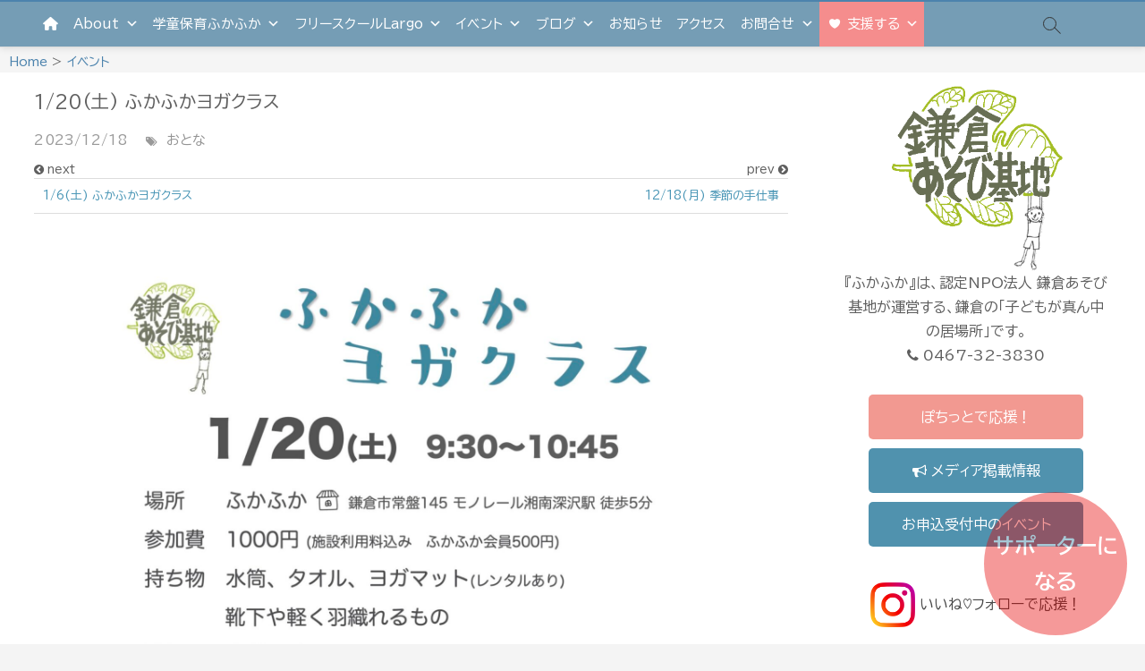

--- FILE ---
content_type: text/html; charset=UTF-8
request_url: https://fukafuka-kamakura.com/2023/12/14616
body_size: 41704
content:
<!DOCTYPE html>
<html dir="ltr" lang="ja" prefix="og: https://ogp.me/ns#">
<head>
	
<!-- Google tag (gtag.js) -->	
<script async src="https://www.googletagmanager.com/gtag/js?id=G-V61Y8X1XC4"></script>
	<script>
  window.dataLayer = window.dataLayer || [];
  function gtag(){dataLayer.push(arguments);}
	gtag('js', new Date());gtag('config', 'G-V61Y8X1XC4');
	gtag('config', 'UA-121900764-1');
</script>
	
<link href="https://use.fontawesome.com/releases/v5.15.4/css/all.css" rel="stylesheet">
<link href="https://use.fontawesome.com/releases/v6.4.2/css/all.css" rel="stylesheet">	
<link rel="preconnect" href="https://fonts.googleapis.com">
<link rel="preconnect" href="https://fonts.gstatic.com" crossorigin>
<link href="https://fonts.googleapis.com/css2?family=BIZ+UDPGothic:wght@400;700&display=swap" rel="stylesheet">
<meta charset="UTF-8" />
<link rel="profile" href="http://gmpg.org/xfn/11" />
	<title>1/20(土) ふかふかヨガクラス | イベント</title>
		 		 		 		 		 		 		 		 		 		 		 		 		 		 		 		 		 		 		 
		<!-- All in One SEO 4.5.6 - aioseo.com -->
		<meta name="robots" content="max-image-preview:large" />
		<meta name="google-site-verification" content="leKCSKaW_hCE6H7GEL91Vk2_xBY7ex0HscoaBu2SKfQ" />
		<link rel="canonical" href="https://fukafuka-kamakura.com/2023/12/14616" />
		<meta name="generator" content="All in One SEO (AIOSEO) 4.5.6" />
		<meta property="og:locale" content="ja_JP" />
		<meta property="og:site_name" content="認定NPO法人鎌倉あそび基地『ふかふか』" />
		<meta property="og:type" content="article" />
		<meta property="og:title" content="1/20(土) ふかふかヨガクラス | イベント" />
		<meta property="og:url" content="https://fukafuka-kamakura.com/2023/12/14616" />
		<meta property="og:image" content="https://fukafuka-kamakura.com/wp/wp-content/uploads/2018/06/P_20180207_134131_18-16.jpg" />
		<meta property="og:image:secure_url" content="https://fukafuka-kamakura.com/wp/wp-content/uploads/2018/06/P_20180207_134131_18-16.jpg" />
		<meta property="og:image:width" content="1200" />
		<meta property="og:image:height" content="675" />
		<meta property="article:published_time" content="2023-12-18T04:15:31+00:00" />
		<meta property="article:modified_time" content="2024-01-25T05:21:33+00:00" />
		<meta property="article:publisher" content="https://www.facebook.com/asobikichi.kamakura/" />
		<meta name="twitter:card" content="summary" />
		<meta name="twitter:title" content="1/20(土) ふかふかヨガクラス | イベント" />
		<meta name="twitter:image" content="https://fukafuka-kamakura.com/wp/wp-content/uploads/2018/06/P_20180207_134131_18-16.jpg" />
		<meta name="google" content="nositelinkssearchbox" />
		<script type="application/ld+json" class="aioseo-schema">
			{"@context":"https:\/\/schema.org","@graph":[{"@type":"Article","@id":"https:\/\/fukafuka-kamakura.com\/2023\/12\/14616#article","name":"1\/20(\u571f) \u3075\u304b\u3075\u304b\u30e8\u30ac\u30af\u30e9\u30b9 | \u30a4\u30d9\u30f3\u30c8","headline":"1\/20(\u571f) \u3075\u304b\u3075\u304b\u30e8\u30ac\u30af\u30e9\u30b9","author":{"@id":"https:\/\/fukafuka-kamakura.com\/author\/susuga#author"},"publisher":{"@id":"https:\/\/fukafuka-kamakura.com\/#organization"},"image":{"@type":"ImageObject","url":"https:\/\/fukafuka-kamakura.com\/wp\/wp-content\/uploads\/2023\/12\/\u3075\u304b\u3075\u304b\u30e8\u30ab\u3099\u30af\u30e9\u30b9\u4eca\u4e95\u3055\u3093-scaled.jpg","width":1810,"height":2560},"datePublished":"2023-12-18T13:15:31+09:00","dateModified":"2024-01-25T14:21:33+09:00","inLanguage":"ja","mainEntityOfPage":{"@id":"https:\/\/fukafuka-kamakura.com\/2023\/12\/14616#webpage"},"isPartOf":{"@id":"https:\/\/fukafuka-kamakura.com\/2023\/12\/14616#webpage"},"articleSection":"\u30a4\u30d9\u30f3\u30c8, \u304a\u3068\u306a"},{"@type":"BreadcrumbList","@id":"https:\/\/fukafuka-kamakura.com\/2023\/12\/14616#breadcrumblist","itemListElement":[{"@type":"ListItem","@id":"https:\/\/fukafuka-kamakura.com\/#listItem","position":1,"name":"\u5bb6","item":"https:\/\/fukafuka-kamakura.com\/","nextItem":"https:\/\/fukafuka-kamakura.com\/2023\/#listItem"},{"@type":"ListItem","@id":"https:\/\/fukafuka-kamakura.com\/2023\/#listItem","position":2,"name":"2023","item":"https:\/\/fukafuka-kamakura.com\/2023\/","nextItem":"https:\/\/fukafuka-kamakura.com\/2023\/12\/#listItem","previousItem":"https:\/\/fukafuka-kamakura.com\/#listItem"},{"@type":"ListItem","@id":"https:\/\/fukafuka-kamakura.com\/2023\/12\/#listItem","position":3,"name":"December","previousItem":"https:\/\/fukafuka-kamakura.com\/2023\/#listItem"}]},{"@type":"Organization","@id":"https:\/\/fukafuka-kamakura.com\/#organization","name":"\u8a8d\u5b9aNPO\u6cd5\u4eba\u938c\u5009\u3042\u305d\u3073\u57fa\u5730 \u300e\u3075\u304b\u3075\u304b\u300f","url":"https:\/\/fukafuka-kamakura.com\/","sameAs":["https:\/\/www.instagram.com\/fukafuka_kamakura"]},{"@type":"Person","@id":"https:\/\/fukafuka-kamakura.com\/author\/susuga#author","url":"https:\/\/fukafuka-kamakura.com\/author\/susuga","name":"susuga"},{"@type":"WebPage","@id":"https:\/\/fukafuka-kamakura.com\/2023\/12\/14616#webpage","url":"https:\/\/fukafuka-kamakura.com\/2023\/12\/14616","name":"1\/20(\u571f) \u3075\u304b\u3075\u304b\u30e8\u30ac\u30af\u30e9\u30b9 | \u30a4\u30d9\u30f3\u30c8","inLanguage":"ja","isPartOf":{"@id":"https:\/\/fukafuka-kamakura.com\/#website"},"breadcrumb":{"@id":"https:\/\/fukafuka-kamakura.com\/2023\/12\/14616#breadcrumblist"},"author":{"@id":"https:\/\/fukafuka-kamakura.com\/author\/susuga#author"},"creator":{"@id":"https:\/\/fukafuka-kamakura.com\/author\/susuga#author"},"image":{"@type":"ImageObject","url":"https:\/\/fukafuka-kamakura.com\/wp\/wp-content\/uploads\/2023\/12\/\u3075\u304b\u3075\u304b\u30e8\u30ab\u3099\u30af\u30e9\u30b9\u4eca\u4e95\u3055\u3093-scaled.jpg","@id":"https:\/\/fukafuka-kamakura.com\/2023\/12\/14616\/#mainImage","width":1810,"height":2560},"primaryImageOfPage":{"@id":"https:\/\/fukafuka-kamakura.com\/2023\/12\/14616#mainImage"},"datePublished":"2023-12-18T13:15:31+09:00","dateModified":"2024-01-25T14:21:33+09:00"},{"@type":"WebSite","@id":"https:\/\/fukafuka-kamakura.com\/#website","url":"https:\/\/fukafuka-kamakura.com\/","name":"\u8a8d\u5b9aNPO\u6cd5\u4eba\u938c\u5009\u3042\u305d\u3073\u57fa\u5730\u300e\u3075\u304b\u3075\u304b\u300f","description":"\u300e\u3075\u304b\u3075\u304b\u300f\u306f\u3001\u8a8d\u5b9aNPO\u6cd5\u4eba \u938c\u5009\u3042\u305d\u3073\u57fa\u5730\u304c\u904b\u55b6\u3059\u308b\u3001\u938c\u5009\u306e\u300c\u5b50\u3069\u3082\u304c\u771f\u3093\u4e2d\u306e\u5c45\u5834\u6240\u300d\u3067\u3059\u3002","inLanguage":"ja","publisher":{"@id":"https:\/\/fukafuka-kamakura.com\/#organization"}}]}
		</script>
		<!-- All in One SEO -->

<link rel="alternate" type="application/rss+xml" title="認定NPO法人鎌倉あそび基地 『ふかふか』 &raquo; フィード" href="https://fukafuka-kamakura.com/feed" />
<link rel="alternate" type="application/rss+xml" title="認定NPO法人鎌倉あそび基地 『ふかふか』 &raquo; コメントフィード" href="https://fukafuka-kamakura.com/comments/feed" />
<script type="text/javascript">
/* <![CDATA[ */
window._wpemojiSettings = {"baseUrl":"https:\/\/s.w.org\/images\/core\/emoji\/14.0.0\/72x72\/","ext":".png","svgUrl":"https:\/\/s.w.org\/images\/core\/emoji\/14.0.0\/svg\/","svgExt":".svg","source":{"concatemoji":"https:\/\/fukafuka-kamakura.com\/wp\/wp-includes\/js\/wp-emoji-release.min.js?ver=6.4.7"}};
/*! This file is auto-generated */
!function(i,n){var o,s,e;function c(e){try{var t={supportTests:e,timestamp:(new Date).valueOf()};sessionStorage.setItem(o,JSON.stringify(t))}catch(e){}}function p(e,t,n){e.clearRect(0,0,e.canvas.width,e.canvas.height),e.fillText(t,0,0);var t=new Uint32Array(e.getImageData(0,0,e.canvas.width,e.canvas.height).data),r=(e.clearRect(0,0,e.canvas.width,e.canvas.height),e.fillText(n,0,0),new Uint32Array(e.getImageData(0,0,e.canvas.width,e.canvas.height).data));return t.every(function(e,t){return e===r[t]})}function u(e,t,n){switch(t){case"flag":return n(e,"\ud83c\udff3\ufe0f\u200d\u26a7\ufe0f","\ud83c\udff3\ufe0f\u200b\u26a7\ufe0f")?!1:!n(e,"\ud83c\uddfa\ud83c\uddf3","\ud83c\uddfa\u200b\ud83c\uddf3")&&!n(e,"\ud83c\udff4\udb40\udc67\udb40\udc62\udb40\udc65\udb40\udc6e\udb40\udc67\udb40\udc7f","\ud83c\udff4\u200b\udb40\udc67\u200b\udb40\udc62\u200b\udb40\udc65\u200b\udb40\udc6e\u200b\udb40\udc67\u200b\udb40\udc7f");case"emoji":return!n(e,"\ud83e\udef1\ud83c\udffb\u200d\ud83e\udef2\ud83c\udfff","\ud83e\udef1\ud83c\udffb\u200b\ud83e\udef2\ud83c\udfff")}return!1}function f(e,t,n){var r="undefined"!=typeof WorkerGlobalScope&&self instanceof WorkerGlobalScope?new OffscreenCanvas(300,150):i.createElement("canvas"),a=r.getContext("2d",{willReadFrequently:!0}),o=(a.textBaseline="top",a.font="600 32px Arial",{});return e.forEach(function(e){o[e]=t(a,e,n)}),o}function t(e){var t=i.createElement("script");t.src=e,t.defer=!0,i.head.appendChild(t)}"undefined"!=typeof Promise&&(o="wpEmojiSettingsSupports",s=["flag","emoji"],n.supports={everything:!0,everythingExceptFlag:!0},e=new Promise(function(e){i.addEventListener("DOMContentLoaded",e,{once:!0})}),new Promise(function(t){var n=function(){try{var e=JSON.parse(sessionStorage.getItem(o));if("object"==typeof e&&"number"==typeof e.timestamp&&(new Date).valueOf()<e.timestamp+604800&&"object"==typeof e.supportTests)return e.supportTests}catch(e){}return null}();if(!n){if("undefined"!=typeof Worker&&"undefined"!=typeof OffscreenCanvas&&"undefined"!=typeof URL&&URL.createObjectURL&&"undefined"!=typeof Blob)try{var e="postMessage("+f.toString()+"("+[JSON.stringify(s),u.toString(),p.toString()].join(",")+"));",r=new Blob([e],{type:"text/javascript"}),a=new Worker(URL.createObjectURL(r),{name:"wpTestEmojiSupports"});return void(a.onmessage=function(e){c(n=e.data),a.terminate(),t(n)})}catch(e){}c(n=f(s,u,p))}t(n)}).then(function(e){for(var t in e)n.supports[t]=e[t],n.supports.everything=n.supports.everything&&n.supports[t],"flag"!==t&&(n.supports.everythingExceptFlag=n.supports.everythingExceptFlag&&n.supports[t]);n.supports.everythingExceptFlag=n.supports.everythingExceptFlag&&!n.supports.flag,n.DOMReady=!1,n.readyCallback=function(){n.DOMReady=!0}}).then(function(){return e}).then(function(){var e;n.supports.everything||(n.readyCallback(),(e=n.source||{}).concatemoji?t(e.concatemoji):e.wpemoji&&e.twemoji&&(t(e.twemoji),t(e.wpemoji)))}))}((window,document),window._wpemojiSettings);
/* ]]> */
</script>
<link rel='stylesheet' id='sbi_styles-css' href='https://fukafuka-kamakura.com/wp/wp-content/plugins/instagram-feed/css/sbi-styles.min.css?ver=6.2.8' type='text/css' media='all' />
<style id='wp-emoji-styles-inline-css' type='text/css'>

	img.wp-smiley, img.emoji {
		display: inline !important;
		border: none !important;
		box-shadow: none !important;
		height: 1em !important;
		width: 1em !important;
		margin: 0 0.07em !important;
		vertical-align: -0.1em !important;
		background: none !important;
		padding: 0 !important;
	}
</style>
<link rel='stylesheet' id='wp-block-library-css' href='https://fukafuka-kamakura.com/wp/wp-includes/css/dist/block-library/style.min.css?ver=6.4.7' type='text/css' media='all' />
<style id='classic-theme-styles-inline-css' type='text/css'>
/*! This file is auto-generated */
.wp-block-button__link{color:#fff;background-color:#32373c;border-radius:9999px;box-shadow:none;text-decoration:none;padding:calc(.667em + 2px) calc(1.333em + 2px);font-size:1.125em}.wp-block-file__button{background:#32373c;color:#fff;text-decoration:none}
</style>
<style id='global-styles-inline-css' type='text/css'>
body{--wp--preset--color--black: #000000;--wp--preset--color--cyan-bluish-gray: #abb8c3;--wp--preset--color--white: #ffffff;--wp--preset--color--pale-pink: #f78da7;--wp--preset--color--vivid-red: #cf2e2e;--wp--preset--color--luminous-vivid-orange: #ff6900;--wp--preset--color--luminous-vivid-amber: #fcb900;--wp--preset--color--light-green-cyan: #7bdcb5;--wp--preset--color--vivid-green-cyan: #00d084;--wp--preset--color--pale-cyan-blue: #8ed1fc;--wp--preset--color--vivid-cyan-blue: #0693e3;--wp--preset--color--vivid-purple: #9b51e0;--wp--preset--gradient--vivid-cyan-blue-to-vivid-purple: linear-gradient(135deg,rgba(6,147,227,1) 0%,rgb(155,81,224) 100%);--wp--preset--gradient--light-green-cyan-to-vivid-green-cyan: linear-gradient(135deg,rgb(122,220,180) 0%,rgb(0,208,130) 100%);--wp--preset--gradient--luminous-vivid-amber-to-luminous-vivid-orange: linear-gradient(135deg,rgba(252,185,0,1) 0%,rgba(255,105,0,1) 100%);--wp--preset--gradient--luminous-vivid-orange-to-vivid-red: linear-gradient(135deg,rgba(255,105,0,1) 0%,rgb(207,46,46) 100%);--wp--preset--gradient--very-light-gray-to-cyan-bluish-gray: linear-gradient(135deg,rgb(238,238,238) 0%,rgb(169,184,195) 100%);--wp--preset--gradient--cool-to-warm-spectrum: linear-gradient(135deg,rgb(74,234,220) 0%,rgb(151,120,209) 20%,rgb(207,42,186) 40%,rgb(238,44,130) 60%,rgb(251,105,98) 80%,rgb(254,248,76) 100%);--wp--preset--gradient--blush-light-purple: linear-gradient(135deg,rgb(255,206,236) 0%,rgb(152,150,240) 100%);--wp--preset--gradient--blush-bordeaux: linear-gradient(135deg,rgb(254,205,165) 0%,rgb(254,45,45) 50%,rgb(107,0,62) 100%);--wp--preset--gradient--luminous-dusk: linear-gradient(135deg,rgb(255,203,112) 0%,rgb(199,81,192) 50%,rgb(65,88,208) 100%);--wp--preset--gradient--pale-ocean: linear-gradient(135deg,rgb(255,245,203) 0%,rgb(182,227,212) 50%,rgb(51,167,181) 100%);--wp--preset--gradient--electric-grass: linear-gradient(135deg,rgb(202,248,128) 0%,rgb(113,206,126) 100%);--wp--preset--gradient--midnight: linear-gradient(135deg,rgb(2,3,129) 0%,rgb(40,116,252) 100%);--wp--preset--font-size--small: 13px;--wp--preset--font-size--medium: 20px;--wp--preset--font-size--large: 36px;--wp--preset--font-size--x-large: 42px;--wp--preset--spacing--20: 0.44rem;--wp--preset--spacing--30: 0.67rem;--wp--preset--spacing--40: 1rem;--wp--preset--spacing--50: 1.5rem;--wp--preset--spacing--60: 2.25rem;--wp--preset--spacing--70: 3.38rem;--wp--preset--spacing--80: 5.06rem;--wp--preset--shadow--natural: 6px 6px 9px rgba(0, 0, 0, 0.2);--wp--preset--shadow--deep: 12px 12px 50px rgba(0, 0, 0, 0.4);--wp--preset--shadow--sharp: 6px 6px 0px rgba(0, 0, 0, 0.2);--wp--preset--shadow--outlined: 6px 6px 0px -3px rgba(255, 255, 255, 1), 6px 6px rgba(0, 0, 0, 1);--wp--preset--shadow--crisp: 6px 6px 0px rgba(0, 0, 0, 1);}:where(.is-layout-flex){gap: 0.5em;}:where(.is-layout-grid){gap: 0.5em;}body .is-layout-flow > .alignleft{float: left;margin-inline-start: 0;margin-inline-end: 2em;}body .is-layout-flow > .alignright{float: right;margin-inline-start: 2em;margin-inline-end: 0;}body .is-layout-flow > .aligncenter{margin-left: auto !important;margin-right: auto !important;}body .is-layout-constrained > .alignleft{float: left;margin-inline-start: 0;margin-inline-end: 2em;}body .is-layout-constrained > .alignright{float: right;margin-inline-start: 2em;margin-inline-end: 0;}body .is-layout-constrained > .aligncenter{margin-left: auto !important;margin-right: auto !important;}body .is-layout-constrained > :where(:not(.alignleft):not(.alignright):not(.alignfull)){max-width: var(--wp--style--global--content-size);margin-left: auto !important;margin-right: auto !important;}body .is-layout-constrained > .alignwide{max-width: var(--wp--style--global--wide-size);}body .is-layout-flex{display: flex;}body .is-layout-flex{flex-wrap: wrap;align-items: center;}body .is-layout-flex > *{margin: 0;}body .is-layout-grid{display: grid;}body .is-layout-grid > *{margin: 0;}:where(.wp-block-columns.is-layout-flex){gap: 2em;}:where(.wp-block-columns.is-layout-grid){gap: 2em;}:where(.wp-block-post-template.is-layout-flex){gap: 1.25em;}:where(.wp-block-post-template.is-layout-grid){gap: 1.25em;}.has-black-color{color: var(--wp--preset--color--black) !important;}.has-cyan-bluish-gray-color{color: var(--wp--preset--color--cyan-bluish-gray) !important;}.has-white-color{color: var(--wp--preset--color--white) !important;}.has-pale-pink-color{color: var(--wp--preset--color--pale-pink) !important;}.has-vivid-red-color{color: var(--wp--preset--color--vivid-red) !important;}.has-luminous-vivid-orange-color{color: var(--wp--preset--color--luminous-vivid-orange) !important;}.has-luminous-vivid-amber-color{color: var(--wp--preset--color--luminous-vivid-amber) !important;}.has-light-green-cyan-color{color: var(--wp--preset--color--light-green-cyan) !important;}.has-vivid-green-cyan-color{color: var(--wp--preset--color--vivid-green-cyan) !important;}.has-pale-cyan-blue-color{color: var(--wp--preset--color--pale-cyan-blue) !important;}.has-vivid-cyan-blue-color{color: var(--wp--preset--color--vivid-cyan-blue) !important;}.has-vivid-purple-color{color: var(--wp--preset--color--vivid-purple) !important;}.has-black-background-color{background-color: var(--wp--preset--color--black) !important;}.has-cyan-bluish-gray-background-color{background-color: var(--wp--preset--color--cyan-bluish-gray) !important;}.has-white-background-color{background-color: var(--wp--preset--color--white) !important;}.has-pale-pink-background-color{background-color: var(--wp--preset--color--pale-pink) !important;}.has-vivid-red-background-color{background-color: var(--wp--preset--color--vivid-red) !important;}.has-luminous-vivid-orange-background-color{background-color: var(--wp--preset--color--luminous-vivid-orange) !important;}.has-luminous-vivid-amber-background-color{background-color: var(--wp--preset--color--luminous-vivid-amber) !important;}.has-light-green-cyan-background-color{background-color: var(--wp--preset--color--light-green-cyan) !important;}.has-vivid-green-cyan-background-color{background-color: var(--wp--preset--color--vivid-green-cyan) !important;}.has-pale-cyan-blue-background-color{background-color: var(--wp--preset--color--pale-cyan-blue) !important;}.has-vivid-cyan-blue-background-color{background-color: var(--wp--preset--color--vivid-cyan-blue) !important;}.has-vivid-purple-background-color{background-color: var(--wp--preset--color--vivid-purple) !important;}.has-black-border-color{border-color: var(--wp--preset--color--black) !important;}.has-cyan-bluish-gray-border-color{border-color: var(--wp--preset--color--cyan-bluish-gray) !important;}.has-white-border-color{border-color: var(--wp--preset--color--white) !important;}.has-pale-pink-border-color{border-color: var(--wp--preset--color--pale-pink) !important;}.has-vivid-red-border-color{border-color: var(--wp--preset--color--vivid-red) !important;}.has-luminous-vivid-orange-border-color{border-color: var(--wp--preset--color--luminous-vivid-orange) !important;}.has-luminous-vivid-amber-border-color{border-color: var(--wp--preset--color--luminous-vivid-amber) !important;}.has-light-green-cyan-border-color{border-color: var(--wp--preset--color--light-green-cyan) !important;}.has-vivid-green-cyan-border-color{border-color: var(--wp--preset--color--vivid-green-cyan) !important;}.has-pale-cyan-blue-border-color{border-color: var(--wp--preset--color--pale-cyan-blue) !important;}.has-vivid-cyan-blue-border-color{border-color: var(--wp--preset--color--vivid-cyan-blue) !important;}.has-vivid-purple-border-color{border-color: var(--wp--preset--color--vivid-purple) !important;}.has-vivid-cyan-blue-to-vivid-purple-gradient-background{background: var(--wp--preset--gradient--vivid-cyan-blue-to-vivid-purple) !important;}.has-light-green-cyan-to-vivid-green-cyan-gradient-background{background: var(--wp--preset--gradient--light-green-cyan-to-vivid-green-cyan) !important;}.has-luminous-vivid-amber-to-luminous-vivid-orange-gradient-background{background: var(--wp--preset--gradient--luminous-vivid-amber-to-luminous-vivid-orange) !important;}.has-luminous-vivid-orange-to-vivid-red-gradient-background{background: var(--wp--preset--gradient--luminous-vivid-orange-to-vivid-red) !important;}.has-very-light-gray-to-cyan-bluish-gray-gradient-background{background: var(--wp--preset--gradient--very-light-gray-to-cyan-bluish-gray) !important;}.has-cool-to-warm-spectrum-gradient-background{background: var(--wp--preset--gradient--cool-to-warm-spectrum) !important;}.has-blush-light-purple-gradient-background{background: var(--wp--preset--gradient--blush-light-purple) !important;}.has-blush-bordeaux-gradient-background{background: var(--wp--preset--gradient--blush-bordeaux) !important;}.has-luminous-dusk-gradient-background{background: var(--wp--preset--gradient--luminous-dusk) !important;}.has-pale-ocean-gradient-background{background: var(--wp--preset--gradient--pale-ocean) !important;}.has-electric-grass-gradient-background{background: var(--wp--preset--gradient--electric-grass) !important;}.has-midnight-gradient-background{background: var(--wp--preset--gradient--midnight) !important;}.has-small-font-size{font-size: var(--wp--preset--font-size--small) !important;}.has-medium-font-size{font-size: var(--wp--preset--font-size--medium) !important;}.has-large-font-size{font-size: var(--wp--preset--font-size--large) !important;}.has-x-large-font-size{font-size: var(--wp--preset--font-size--x-large) !important;}
.wp-block-navigation a:where(:not(.wp-element-button)){color: inherit;}
:where(.wp-block-post-template.is-layout-flex){gap: 1.25em;}:where(.wp-block-post-template.is-layout-grid){gap: 1.25em;}
:where(.wp-block-columns.is-layout-flex){gap: 2em;}:where(.wp-block-columns.is-layout-grid){gap: 2em;}
.wp-block-pullquote{font-size: 1.5em;line-height: 1.6;}
</style>
<link rel='stylesheet' id='contact-form-7-css' href='https://fukafuka-kamakura.com/wp/wp-content/plugins/contact-form-7/includes/css/styles.css?ver=5.8.7' type='text/css' media='all' />
<link rel='stylesheet' id='megamenu-css' href='https://fukafuka-kamakura.com/wp/wp-content/uploads/maxmegamenu/style.css?ver=6a8501' type='text/css' media='all' />
<link rel='stylesheet' id='dashicons-css' href='https://fukafuka-kamakura.com/wp/wp-includes/css/dashicons.min.css?ver=6.4.7' type='text/css' media='all' />
<link rel='stylesheet' id='parent-style-css' href='https://fukafuka-kamakura.com/wp/wp-content/themes/magbook/style.css?ver=6.4.7' type='text/css' media='all' />
<link rel='stylesheet' id='child-style-css' href='https://fukafuka-kamakura.com/wp/wp-content/themes/magbook-child/style.css?ver=6.4.7' type='text/css' media='all' />
<link rel='stylesheet' id='magbook-style-css' href='https://fukafuka-kamakura.com/wp/wp-content/themes/magbook-child/style.css?ver=6.4.7' type='text/css' media='all' />
<style id='magbook-style-inline-css' type='text/css'>
/* Hide Comments */
			.entry-meta .comments,
			.mb-entry-meta .comments {
				display: none;
				visibility: hidden;
			}
	/****************************************************************/
						/*.... Color Style ....*/
	/****************************************************************/
	/* Nav, links and hover */

a,
ul li a:hover,
ol li a:hover,
.top-bar .top-bar-menu a:hover,
.top-bar .top-bar-menu a:focus,
.main-navigation a:hover, /* Navigation */
.main-navigation a:focus,
.main-navigation ul li.current-menu-item a,
.main-navigation ul li.current_page_ancestor a,
.main-navigation ul li.current-menu-ancestor a,
.main-navigation ul li.current_page_item a,
.main-navigation ul li:hover > a,
.main-navigation li.current-menu-ancestor.menu-item-has-children > a:after,
.main-navigation li.current-menu-item.menu-item-has-children > a:after,
.main-navigation ul li:hover > a:after,
.main-navigation li.menu-item-has-children > a:hover:after,
.main-navigation li.page_item_has_children > a:hover:after,
.main-navigation ul li ul li a:hover,
.main-navigation ul li ul li a:focus,
.main-navigation ul li ul li:hover > a,
.main-navigation ul li.current-menu-item ul li a:hover,
.side-menu-wrap .side-nav-wrap a:hover, /* Side Menu */
.side-menu-wrap .side-nav-wrap a:focus,
.entry-title a:hover, /* Post */
.entry-title a:focus,
.entry-title a:active,
.entry-meta a:hover,
.image-navigation .nav-links a,
a.more-link,
.widget ul li a:hover, /* Widgets */
.widget ul li a:focus,
.widget-title a:hover,
.widget_contact ul li a:hover,
.widget_contact ul li a:focus,
.site-info .copyright a:hover, /* Footer */
.site-info .copyright a:focus,
#secondary .widget-title,
#colophon .widget ul li a:hover,
#colophon .widget ul li a:focus,
#footer-navigation a:hover,
#footer-navigation a:focus {
	color: #4c83ad;
}


.cat-tab-menu li:hover,
.cat-tab-menu li.active {
	color: #4c83ad !important;
}

#sticky-header,
#secondary .widget-title,
.side-menu {
	border-top-color: #4c83ad;
}

/* Webkit */
::selection {
	background: #4c83ad;
	color: #fff;
}

/* Gecko/Mozilla */
::-moz-selection {
	background: #4c83ad;
	color: #fff;
}

/* Accessibility
================================================== */
.screen-reader-text:hover,
.screen-reader-text:active,
.screen-reader-text:focus {
	background-color: #f1f1f1;
	color: #4c83ad;
}

/* Default Buttons
================================================== */
input[type="reset"],/* Forms  */
input[type="button"],
input[type="submit"],
.main-slider .flex-control-nav a.flex-active,
.main-slider .flex-control-nav a:hover,
.go-to-top .icon-bg,
.search-submit,
.btn-default,
.widget_tag_cloud a {
	background-color: #4c83ad;
}

/* Top Bar Background
================================================== */
.top-bar {
	background-color: #4c83ad;
}

/* Breaking News
================================================== */
.breaking-news-header,
.news-header-title:after {
	background-color: #4c83ad;
}

.breaking-news-slider .flex-direction-nav li a:hover,
.breaking-news-slider .flex-pauseplay a:hover {
	background-color: #4c83ad;
	border-color: #4c83ad;
}

/* Feature News
================================================== */
.feature-news-title {
	border-color: #111111;
}

.feature-news-slider .flex-direction-nav li a:hover {
	background-color: #111111;
	border-color: #111111;
}

/* Tab Widget
================================================== */
.tab-menu,
.mb-tag-cloud .mb-tags a {
	background-color: #111111;
}

/* Category Box Widgets
================================================== */
.widget-cat-box .widget-title {
	color: #111111;
}

.widget-cat-box .widget-title span {
	border-bottom: 1px solid #111111;
}

/* Category Box two Widgets
================================================== */
.widget-cat-box-2 .widget-title {
	color: #111111;
}

.widget-cat-box-2 .widget-title span {
	border-bottom: 1px solid #111111;
}

/* #bbpress
================================================== */
#bbpress-forums .bbp-topics a:hover {
	color: #111111;
}

.bbp-submit-wrapper button.submit {
	background-color: #111111;
	border: 1px solid #111111;
}

/* Woocommerce
================================================== */
.woocommerce #respond input#submit,
.woocommerce a.button, 
.woocommerce button.button, 
.woocommerce input.button,
.woocommerce #respond input#submit.alt, 
.woocommerce a.button.alt, 
.woocommerce button.button.alt, 
.woocommerce input.button.alt,
.woocommerce-demo-store p.demo_store,
.top-bar .cart-value {
	background-color: #111111;
}

.woocommerce .woocommerce-message:before {
	color: #111111;
}

/* Category Slider widget */
.widget-cat-slider .widget-title {
	color: #111111;
}

.widget-cat-slider .widget-title span {
	border-bottom: 1px solid #111111;
}

/* Category Grid widget */
.widget-cat-grid .widget-title {
	color: #111111;
}

.widget-cat-grid .widget-title span {
	border-bottom: 1px solid #111111;
}

</style>
<link rel='stylesheet' id='font-awesome-css' href='https://fukafuka-kamakura.com/wp/wp-content/themes/magbook/assets/font-awesome/css/font-awesome.min.css?ver=6.4.7' type='text/css' media='all' />
<link rel='stylesheet' id='magbook-responsive-css' href='https://fukafuka-kamakura.com/wp/wp-content/themes/magbook/css/responsive.css?ver=6.4.7' type='text/css' media='all' />
<link rel='stylesheet' id='magbook-google-fonts-css' href='https://fukafuka-kamakura.com/wp/wp-content/fonts/e748e731c542b7d96b8bebb1acda64a0.css?ver=6.4.7' type='text/css' media='all' />
<link rel='stylesheet' id='yarpp-thumbnails-css' href='https://fukafuka-kamakura.com/wp/wp-content/plugins/yet-another-related-posts-plugin/style/styles_thumbnails.css?ver=5.30.10' type='text/css' media='all' />
<style id='yarpp-thumbnails-inline-css' type='text/css'>
.yarpp-thumbnails-horizontal .yarpp-thumbnail {width: 130px;height: 170px;margin: 5px;margin-left: 0px;}.yarpp-thumbnail > img, .yarpp-thumbnail-default {width: 120px;height: 120px;margin: 5px;}.yarpp-thumbnails-horizontal .yarpp-thumbnail-title {margin: 7px;margin-top: 0px;width: 120px;}.yarpp-thumbnail-default > img {min-height: 120px;min-width: 120px;}
</style>
<link rel='stylesheet' id='cf7cf-style-css' href='https://fukafuka-kamakura.com/wp/wp-content/plugins/cf7-conditional-fields/style.css?ver=2.4.11' type='text/css' media='all' />
<script type="text/javascript" src="https://fukafuka-kamakura.com/wp/wp-includes/js/jquery/jquery.min.js?ver=3.7.1" id="jquery-core-js"></script>
<script type="text/javascript" src="https://fukafuka-kamakura.com/wp/wp-includes/js/jquery/jquery-migrate.min.js?ver=3.4.1" id="jquery-migrate-js"></script>
<!--[if lt IE 9]>
<script type="text/javascript" src="https://fukafuka-kamakura.com/wp/wp-content/themes/magbook/js/html5.js?ver=3.7.3" id="html5-js"></script>
<![endif]-->
<link rel="https://api.w.org/" href="https://fukafuka-kamakura.com/wp-json/" /><link rel="alternate" type="application/json" href="https://fukafuka-kamakura.com/wp-json/wp/v2/posts/14616" /><link rel="EditURI" type="application/rsd+xml" title="RSD" href="https://fukafuka-kamakura.com/wp/xmlrpc.php?rsd" />
<meta name="generator" content="WordPress 6.4.7" />
<link rel='shortlink' href='https://fukafuka-kamakura.com/?p=14616' />
<link rel="alternate" type="application/json+oembed" href="https://fukafuka-kamakura.com/wp-json/oembed/1.0/embed?url=https%3A%2F%2Ffukafuka-kamakura.com%2F2023%2F12%2F14616" />
<link rel="alternate" type="text/xml+oembed" href="https://fukafuka-kamakura.com/wp-json/oembed/1.0/embed?url=https%3A%2F%2Ffukafuka-kamakura.com%2F2023%2F12%2F14616&#038;format=xml" />
<!-- Instagram Feed CSS -->
<style type="text/css">
#sb_instagram .sbi_follow_btn a,
#sb_instagram .sbi_load_btn {
    color: #ffffff!important;
}
</style>
	<meta name="viewport" content="width=device-width" />
	<link rel="icon" href="https://fukafuka-kamakura.com/wp/wp-content/uploads/2018/07/ふ-150x150.png" sizes="32x32" />
<link rel="icon" href="https://fukafuka-kamakura.com/wp/wp-content/uploads/2018/07/ふ-300x300.png" sizes="192x192" />
<link rel="apple-touch-icon" href="https://fukafuka-kamakura.com/wp/wp-content/uploads/2018/07/ふ-300x300.png" />
<meta name="msapplication-TileImage" content="https://fukafuka-kamakura.com/wp/wp-content/uploads/2018/07/ふ-300x300.png" />
		<style type="text/css" id="wp-custom-css">
			@font-face {
	font-family: 'BIZ UDPGothic', sans-serif;
}

@font-face {
  font-family: 'subset-g_squarebold';
  src: url('https://fukafuka-kamakura.com/wp/wp-content/fonts/subset_g_squarebold_100.woff2') format('woff2'),
       url('https://fukafuka-kamakura.com/wp/wp-content/fonts/subset_g_squarebold_100.woff') format('woff');
  font-weight: normal;
  font-style: normal;
}

@font-face {
  font-family: 'subset_azuki_b';
  src: url('https://fukafuka-kamakura.com/wp/wp-content/fonts/subset_azuki_b.woff2') format('woff2'),
       url('https://fukafuka-kamakura.com/wp/wp-content/fonts/subset_azuki_b.woff') format('woff');
  font-weight: normal;
  font-style: normal;
}

body, #colophon, .widget-title, h2, h3, h4, h5, h6, h1{
/*	font-family: minmoji !important;*/
	/*20250520*/
	font-family: BIZ UDPGothic,'subset-g_squarebold','subset-Nishiki-teki';
	text-transform: none !important;
	/*color:#747474!important;*/
	color:#5f5f5f!important;
	font-size: 16px; 
	line-height:1.7;
	}

.foogallery .fg-caption {
    /* color:#fff; */
	/*font-weight:800;*/
	width: auto!important;
	margin: 6px!important;
	border-radius:10px;
}


.button1 a {
	width:200px;
	text-align: center;
	height:50px;
	line-height:40px;
	font-size: 14px !important;
	/*background: #3e87a6e6!important;*/
	background: #3e87a6e6!important;
	
	color:#fff!important;
	border-radius: 5px;
	display: inline-block;
	padding: 5px;
	/*margin-left: 20px;*/
	/*margin-top: 10px;*/
	margin-bottom: 10px;
	text-transform: none !important;
	text-decoration:none;
}


.yarpp-related .yarpp-thumbnail-title{	font-size:12px!important;
	font-weight: 500!important;
}

.yarpp-related h3 {
    font-size: 100%!important;
    font-weight: 500!important;
}

.yarpp-related {
  margin-top: 6em!important;
}

.entry-content-single img{
	margin-top: 10px;
	margin-bottom: 10px;
}

/*index p と設定を分けるためsingle-phpでclass名を変更*/
.entry-content-single p{
	width: 760px;
	margin:0 auto;
	font-size: 15px;
	line-height:180%;
	@media (max-width: 480px) {
		width: 100%;
	}
	
}

/**/
.button3 a {
	width:200px;
	text-align: center;
	height:50px;
	line-height:40px;
	font-size: 14px !important;
	background: #3e87a6e6!important;
	color:#fff!important;
	border-radius: 5px;
	display: inline-block;
	padding: 5px;
	margin-left: 20px;
	margin-top: 10px;
	margin-bottom: 10px;
	text-transform: none !important;
	text-decoration:none;
}

/**/
button4{
	display: inline-flex;
	}

.widget .button4 a {
	width:80%;
	text-align: center;
  height:50px;
  line-height:40px;
	font-size: 16px !important;
	/*background: #5385A3CC;*/
		background: #3e87a6e6;
	
	color:#fff!important;
	border-radius: 5px;
	display: inline-block;
	padding: 5px;
	margin-bottom: 10px;
	text-transform: none !important;
	text-decoration:none;
}

.widget .button4 a:hover {
	color:#fff!important;
}
/**/
.fg-caption-title {font-size:12px!important; }

p{
font-weight:100;
}



/*ご支援いただいた皆さま*/
.donation_list ul{
    display: flex;
    flex-wrap: wrap;
		font-size:15px;
}

.donation_list_footer {
	text-align: right;	
	font-size:14px;
}

.donation_list_1{
	margin-top: 10px; 
	width: 100%;
}

.donation_list_2 {
	margin-top: 20px;
	margin-right:10px;
	font-size:15px;
	width: 100%;
}

.donation_list_logo li{
	margin-top: 20px;
	margin-right:10px;
	width: 20%;
}

@media (max-width: 480px) {
	.donation_list_logo li
		{
    width: 45%;
		}
}

/**/
.box17 {
	display: flex;
	flex-wrap: wrap;
	margin-bottom: 20px!important;
}

.box17 section {
	flex: 0 0 %;
/*		border: solid 1px #6666;*/
	border-radius: 5px;
/*	background: #f4faf6;*/

}
.box17 span {
    font-size: 22px;
 /*   display: inline-block;*/
    font-weight: 800!important;
}
img.pj-pc{
/*	display: inline;*/
	width: 492px;
	float: left;
	margin: 0px 20px 0px 0px;
}


.hc1 {
    font-size: 20px;
    font-weight: bold;
    line-height: 1.44;
}

.hc2 {
    font-size: 20px!important;
    font-weight: bold;
    line-height: 1.44;
		margin-top: 40px;
}

/*
.fa-classic, .fa-regular, .fa-solid, .far, .fas*/

	.fas {
	color: #F29991;
}

i.fas fa-heart {
	color: red!important;
}

/*monthly*/
.donate-list.-two li a span {
    font-size: 27px;
    display: inline-block;
    margin-left: 10px;
    margin-bottom: 4px;
}

.donate-list li a span {
    font-family: "Noto Sans JP", sans-serif;
    font-size: 18px;
    font-weight: 500;
    display: inline-block;
    margin-left: 5px;
    margin-bottom: 4px;
}
.donate-list.-two {
    justify-content: space-between;
}

/*
.mb20 {
    margin-bottom: 20px !important;
}
*/
.donate-list {
  width: 600px; 
	flex-direction: row;
    flex-wrap: wrap;
    justify-content: flex-start;
    align-items: stretch;
    display: flex;
}

.donate-list.-two li:not(:nth-child(3n)) {
   margin-right: 0px;
		margin-top:10px;
	 margin-bottom: 20px;
}
.donate-list li:not(:nth-child(3n)) {
    margin-right: 15px;
}
.donate-list.-two li {
    width: calc(50% - 6px);
}

.donate-list.-two {
    justify-content: space-between;
}

.donate-list.-two li a {
    font-size: 30px;
    line-height: 1.36;
    flex-direction: row;
    flex-wrap: wrap;
    justify-content: center;
    align-items: flex-end;
    display: flex;
	
}
.donate-list li a {
    text-decoration: none;
    color: #fff!important;
    text-align: center;
    display: block;
	/*599e9f bdd458 */
  background: #F29991;  
	border-radius: 10px;
    padding: 10px;
    font-size: 30px;
    font-weight: bold;
    font-family: "Roboto", sans-serif;
    letter-spacing: 0;
    line-height: 1.3;
    position: relative;
/*    background-position: 1% 50%;*/
	}

.donate-list li a:hover {
	background: #f2c6c2; 
	color: #665452!important;
}

.donate-list li {
    width: 190px;
}

@media only screen and (max-width: 768px) {
.donate-list {
		 width:100%;
    justify-content: space-between!important;
		flex-direction: row;
    flex-wrap: wrap;
    justify-content: flex-start;
    align-items: stretch;
    display: flex;
	}

.donate-list.-two li a span {
    font-size: 18px;
    margin-left: 5px;
}


.donate-list.-two li {
/*justify-content: space-between;*/
    width: calc(50% - 4px);
	margin-bottom:12px!important;
	}

.donate-list.-two li a {
    font-size: 22px;
    line-height: 1.36;
    flex-direction: row;
    flex-wrap: wrap;
    justify-content: center;
    align-items: flex-end;
    display: flex;		
}

.donate-list li:not(:nth-child(3n)) {
    margin-right: 0;
	}
	
.donate-list li {
    width: calc(50% - 4px);
    margin-bottom: 10px;
	    margin-right: 0;
}
	.donate-list li a {
    padding: 4px;
    font-size: 22px;
    text-decoration: none;
    color: #fff;
    text-align: center;
    display: block;
    background: #F29991;
    border-radius: 10px;
    padding: 10px;
       font-weight: bold;
    font-family: "Roboto", sans-serif;
    letter-spacing: 0;
    line-height: 1.3;
    position: relative;
    transition: all 0.3s ease-out;
    background-position: 1% 50%;
}
}

/*サポーターになる*/
.donate { 
position:fixed;
z-index:100;
bottom:10px;
right:20px;
-webkit-border-radius: 50%;
-moz-border-radius: 50%;
border-radius: 50%;	
	
width: 160px;
height: 160px;
opacity: 0.5;
color:#fff;
font-size:24px;
font-weight:600;
text-decoration:none;
background: rgba(230, 0, 0, 0.8);
text-align: center;
display: grid;
 place-items: center;	

@media (max-width: 480px) {
/*width:100%;
bottom:0px;	
right:0px;
*/
width: 80px;
height: 80px;
font-size:12px;		
	}
}

.pagetop:hover {
opacity: 0.5;
}



/*-------10th----------*/

.blink {
	animation: blinking 1s linear infinite alternate;
}
 
@keyframes blinking {
	0% {opacity: 0;}
	100% {opacity: 1;}
}

.fg-caption-title {	
	font-family: BIZ UDPGothic;
}

.fg-caption-desc {
	font-size: 15px;
	font-family: BIZ UDPGothic;
}

.menu_button {
/*	justify-content: center;*/
	margin-bottom:10px;
	padding-right: 5px;
	display: flex;
	flex-wrap: wrap;
}

.menu_button a :hover {
	background: #e8f2f4;
}

.menu_button section {
/*	flex: 1 0 100px;*/
	width: 240px;
	height:140px;
	padding: 10px 5px 10px 10px;
	margin: 0 0 20px 20px;
	border-radius: 8px;
	border: solid 1px #228bc8;
}

.menu_button section a :hover {
	background: #e8f2f4;
}
.menu_button p {
	/*padding: 0px 0px 0px 0px;*/
	color: #6f6f6f;
margin: 0;
}

@media (max-width: 480px) {
.menu_button section {
		width: 100%;
		height: auto;
	margin:0;
	}
}

.box15 {
	justify-content: center;
	margin-bottom:10px;
	padding-right: 5px;
	display: flex;
	flex-wrap: wrap;
}

.box15 a :hover {
	background: #e8f2f4;
}

.box15 section {
	flex: 0 0 30%;
	padding: 10px 5px 10px 10px;
	margin: 0 0 20px 20px;
	border-radius: 8px;
	border: solid 1px #228bc8;
}

.box15 section a :hover {
	background: #e8f2f4;
}
.box15 p {
	/*padding: 0px 0px 0px 0px;*/
	color: #6f6f6f;
margin: 0;
}

/*応援メッセージ------------*/
.box16 {
	display: flex;
	flex-wrap: wrap;
}

.box16 section {
	flex: 0 0 %;
/*		border: solid 1px #6666;*/
	border-radius: 5px;
/*	background: #f4faf6;*/
		margin:10px!important;
}

.box14 {
	display: flex;
	flex-wrap: wrap;
}

.box14 section {
	flex: 0 0 47%;
/*		border: solid 1px #6666;*/
	border-radius: 5px;
/*	background: #f4faf6;*/
		margin:10px!important;
}

.box14 p1 {
	text-align:left;
	font-size: 15px;
}
.box14 p2 {
	font-size: 13px;
	text-align:left;
}
img.profile-2{
/*	display: inline;*/
	width: 160px;
	float: left;
	margin: 0px 10px 0px 10px;
}

/*
 * entry .btn_02{
	display: inline-flex;
	}

.btn_02{
	width:300px;
	text-align: center;
	height:50px;
	line-height:40px;
	font-size: 14px !important;
/*	background: #3e87a6e6!important;*/
/*	color:#fff!important;*/
	border-radius: 5px;
	display: inline-block;
	padding: 5px;
	margin-bottom: 10px;
	text-transform: none !important;
	text-decoration:none;
}
*/


/*-------共通----------*/
#secondary{
	padding: 0px 0px 0px 0px;
}

@media(min-width:768px) {
	#secondary{
		padding: 0px 0px 0px 60px;
	}
}

#content{
	padding: 15px 0px 0px 0px;
	caret-color: transparent; 
}


@media(min-width:768px) {
	.single-post p{ 
    padding: 0px 40px 0px 40px;
	}
}

.post-navi p{
		padding: 0;
}

.button {
	/*display: inline-flex;*/
	text-align: center;
	}

.button a , input.wpcf7-form-control.wpcf7-submit {
	width:300px;
	text-align: center;
	height:50px;
	line-height:40px;
	font-size: 14px !important;
	background: #3e87a6e6!important;
	color:#fff!important;
	border-radius: 5px;
	display: inline-block;
	padding: 5px;
	margin-left: 20px;
	margin-bottom: 10px;
	text-transform: none !important;
	text-decoration:none;
}

.wpcf7 input[type="submit"]{
	width:300px;
	text-align: center;
	height:50px;
	line-height:40px;
	font-size: 14px !important;
	background: #3e87a6e6!important;
	color:#fff!important;
	border-radius: 5px!important;
	display: inline-block;
	padding: 5px;
	margin-bottom: 10px;
	text-transform: none !important;
	text-decoration:none;
	}

.button a:hover {
	background: #6b9db3!important;
	color: #666666;
	border: 0px solid #bbb;
}

input[type="text"]{
	caret-color: #494949; 
}

/*font*/
.title-line {
	margin-top:40px;
	font-size: 20px!important;
  border-bottom: solid 3px #cce4ff;
  position: relative;
}

.title-line:after {
  position: absolute;
  content: " ";
  display: block;
  border-bottom: solid 3px #5472cd;
  bottom: -3px;
  width: 20%;
}

.title-line_2 {
	display: flex;
  align-items: center; 
	font-size:18px!important;
	margin-left: 40px!important;
	margin-bottom: 10px!important;
  border-left: solid 5px #7db4e6;
padding-left: 10px!important;
}

@media(max-width:768px) {
	.title-line_2 {
	margin-left: 0px!important;
}
}

body, #colophon, .widget-title, h2, h3, h4, h5, h6, h1{
	font-family: BIZ UDPGothic;
	text-transform: none !important;
	color:#5f5f5f!important;
	font-size: 16px; 
	line-height:1.7;
}

h6,.entry h6 {
	font-family: BIZ UDPGothic !important;
	padding: 0.4em 1.0em;
	color: #494949;	
	border-left: solid 5px #7db4e6;
	font-size: 20px !important;
	font-weight: 500;
	text-transform: none !important;
}

/*デフォルトテンプレート使用のページの場合も非表示*/
h1.page-title{
	display: none;
}

/*テーマのパンくずは非表示 */
.breadcrumb{
	display: none;
}

/*breadcrumbs*/
.breadcrumbs {
	padding:5px 40px 0 10px;
	background: #f5f5f5;
	font-size: 14px;
}

@media (max-width: 767px) {

  /* ① 透明レイヤーはタップさせない */
  .mob-menu-header-holder {
    pointer-events: none;
  }

  /* ② 必要な要素だけ復活 */
  .mob-menu-header-holder .menu-toggle,
  .mob-menu-header-holder button,
  .mob-menu-header-holder a {
    pointer-events: auto;
  }

  /* ③ パンくずは前面に */
  .breadcrumbs {
    position: relative;
    z-index: 1000;
  }

  .breadcrumbs,
  .breadcrumbs a {
    pointer-events: auto;
  }
}

/*-------一覧----------*/
a.more-link {
	display: none;
}
/*メタ情報*/
.entry-meta, .entry-meta a{
	font-family: 'BIZ UDPGothic', sans-serif!important;
	font-size: 15px !important;
	border-bottom: none!important;
	text-transform:none;
}
/*投稿ページタイトル*/
h1 {
	font-size: 20px !important;
	font-weight: 400 !important;
}

/*投稿一覧タイトル*/
h2, h2 a {
	font-size: 18px !important;
	font-weight: 400;
	color: #5385a3!important;	
}

h2 a:hover{
	color: #B2B2B2!important;	
}

/*Largo-top,gakudou-top,他*/
h4 {
	font-size: 20px !important;
	font-weight: 300;
	text-transform: none !important;
	padding: 0.4em 1.0em;
	background: #f4f4f4;
	border-left: solid 5px #7db4e6;
	margin-bottom: 10px;
}

h4 a{
		font-size:20px;
		color: #4895b5 !important;
}

/*-------トップメニュー----------*/
/*menu_donate*/
#mega-menu-item-12048{
background-color: #f58d8d !important;
	
	/*background-color: rgba(255, 255, 255, 0.9)!important;	*/
}

#mega-menu-item-12048 a{
	/*color : #de4f80!important;*/
	/*背景白ならde4f80*/
}

#menu-item-10134 a, #menu-item-10135 a{
	color : #ffffff!important;
}

/*button_donate*/
entry .button2{
	display: inline-flex;
	}

.button2 a  {
	width:200px;
	text-align: center;
  height:50px;
  line-height:40px;
	font-size: 16px !important;
	background: #F29991!important;
	color:#fff!important;
	border-radius: 5px;
	display: inline-block;
	padding: 5px;
	margin-bottom: 10px;
	text-transform: none !important;
	text-decoration:none;
}


#mega-menu-11286-1-0{
	width:250px!important;
}

/*メニュー両脇も同色にするため*/
#sticky-header {
	background-color: rgba(83, 133, 163, 0.8);
}

/*スクロール時*/
/*donate*/	
.is-sticky #mega-menu-item-12048{
	/*
	background-color: rgba(255, 255, 255, 0.6)!important;*/
background-color: #f58d8d !important;
	}
/*others*/
.is-sticky #sticky-header {
	background-color: rgba(83, 133, 163, 0.8);
}

/*-------サイドメニュー----------*/
/*ウィジェット side,bottom*/
.widget a{
	color:#494949 !important;		
}
.widget a:hover {
 color: #B2B2B2 !important;
}

.widget ul li a, ol li a {
    color: #666666  !important;
}
/*サイドウィジェット*/
#secondary .textwidget.custom-html-widget{
	text-align:center!important;
}

.widget .button2 a{
	width: 80%;
	color: #fff!important;
}

#secondary .widget-title{
	text-align:left;
	font-size:18px!important;
	font-weight: 300!important;
	border-bottom:solid 2px #7db4e6;
	padding-bottom: 0px;
	padding-left: 0px;
	margin-bottom:20px;
	border-top: none;
}

/*divider*/
#secondary .widget_recent_entries li{
	border-bottom:solid 1px #e4e4e4;
}

/*tagcloud*/
.tagcloud a {
	font-size: 14px !important;
	background: #daeaec;
	color:#484848 !important;
	border-radius: 5px;
	display: inline-block;
 	padding: 5px;
	margin-bottom: 8px;
	text-transform: none !important;
}
.tagcloud a:hover {
	background: #daeaec;
	color: #fff;
	border: 0px solid #daeaec;
}

/*side_mediainfo*/
.box9 {
	display: flex;
	flex-wrap: wrap;
}

.box9 section {
	flex: 1 0 220px;
	margin: 10px;
	border-radius: 5px;
	background: #eaf4ff;
	padding: 15px;
}

/*-------footer----------*/
/*footer.phpでcolumn=3を指定*/
.column-3 {
	width: 33%;
}
/*img*/
img.footer{
		width: 80%!important;
}
@media (max-width: 1024px) {
 img.footer{
		width: 50%!important;
	}
}
@media (max-width: 480px) {
 img.footer{
		width: 100%!important;
	}
}

#colophon .widget-wrap{
	background-color:#fff;
	margin: 0px 50px!important;
	border-top: 0px!important;
}

#colophon .widget_text{
	color: #666666!important;
}

#colophon .widget_text a{
	color: #5385a3!important;
}
#colophon .widget_text a:hover{
	color: #B2B2B2!important;
}

#colophon .widget-title{
	font-size: 18px !important;
	border-bottom:solid 2px #7db4e6;
	padding-bottom: 0px;
	margin-right: 80px;
	margin-bottom: 20px;
}

.site-info{
	background-color:rgba(83, 133, 163, 0.7);
}

.wrap {
border: none !important;
}

.copyright ,.copyright a{
	color: #ffffff!important;
	font-size:17px!important;
	font-weight: 300!important;
}

/*-------投稿ページ----------*/
.entry-content a {
	text-decoration: none;
}
	
/*post-navigation*/
li{
	list-style-type:none;	
}

.post-navi:after {
  content: "";
  display: box;
  clear: both;
}

.prev-link {
  float: left;
}

.next-link {
  float: right;
	text-align: right;
	}

.prev-link, .next-link {
  width: 50%;
}

.prev-next-label {
	margin-bottom: -2px;
	font-size:13px;
}

.post-navi a {
  border-bottom: 1px #ddd solid;
	border-top: 1px #ddd solid;
	display: block;
  text-decoration: none;
	overflow: hidden;
  white-space: nowrap;
  text-overflow: ellipsis;
  padding: 8px 10px;
  color: #4895b5;
}
.post-navi a:hover {
  background-color: #f6f6f6;
 color: #4895b5;
}
.post-navi a:first-child {
  border-top: 1px #ddd solid;
}
.post-navi {
  font-size: 13px;
  margin-bottom: 100px;
}

ul.related_post li a {
	 color: #4895b5!important;
}

/* 関連記事*/
.related_post_title {
		font-weight:500!important;
}

.related_post .wp_rp_title {
	color: #747474!important;
}
div.wp_rp_content{
	margin-top:80px;
} 

/*profile_blog*/
.box10 {
	margin-bottom:10px;
	display: flex;
	flex-wrap: wrap;
}

.box10 section {
	flex: 1 0 220px;
	margin: 0px 40px 0px 40px;
	padding: 20px;
	border-radius: 5px;
	background: #f4faf6;
}

.box10 p {
	padding: 15px 0px 0px 0px;
	margin: 0px;

}

.col-1  {
	font-size: 14px;
}
	
img.profile{
	display: inline;
	float: right;
	margin: 10px 0px 0px 20px;
}

/*-------About----------*/
.box13 {
	margin-bottom:10px;
	display: flex;
	flex-wrap: wrap;
}

.box13 section {
	flex: 1 0 220px;
	padding: 20px;
	border-radius: 5px;
	background: #f4faf6;
}

.box13 p {
	padding: 15px 0px 0px 0px;
/*	margin: 0px;*/
}

/*menu*/
.box12 {
	justify-content: center;
	margin-bottom:10px;
	padding-right: 5px;
	display: flex;
	flex-wrap: wrap;
}

.box12 section {
	flex: 0 0 25%;
	margin: 0 0 0 20px;
	border-bottom: solid 1px;
}

.box12 p {
	padding: 15px 0px 0px 0px;
/*	margin: 0px;*/
}

html{
scroll-padding-top: 100px;
}

@media (max-width: 480px) {
.box12 section {
		flex: 0 0 100%;
		margin-top: 15px;
	}
}

/*-------スタッフ紹介----------*/
.tab-2 {
	font-size: 14px!important;
}

.tab-main {
	font-size: 14px!important;
}

.tab2-main {
	font-size: 14px!important;
	margin-top:10px;
}

.tab-profile {
	font-size: 13px!important;
}


.tab-3{
	font-size: 14px!important;
}

img.tab-2{
	  display: inline;
    float: left;
    margin-right: 20px;
		margin-bottom: 15px;
}

.sp-tab__lay-default .sp-tab__tab-content .sp-tab__tab-pane {
	height:250px;
}

@media (max-width: 1366px) {
.sp-tab__lay-default .sp-tab__tab-content .sp-tab__tab-pane {
height:auto;
	}
}

/*-------団体概要----------*/
table {
	width: 100%;
	border-collapse: collapse;
	border: none;
}
    
th,td{
	display: block;
	width: 96%; 
}
    
th {
	padding: 0.2em;
	margin: 0 auto;
	box-sizing: border-box;
	text-align: left;
	color:#747474;	
	border: none;
}
    
td {
	padding: 1.2em;
	margin:0 auto 0.6em;
	box-sizing: border-box;
	border: none;
	border-bottom: 1px solid #ccc;
}

@media(min-width:768px) {
table {
	margin: 0 auto;
	border: none;
}
	
th {
	display: table-cell;
	width: 20%;
	padding: 0.5em;
	border-bottom: 1px solid #ccc;
}
	
td {
    display: table-cell;
	}
}

/*tab*/
h2.sp-tab__tab_title {
	font-size: 16px!important;
	font-weight: 300!important;
	color:#666666!important;
}

/*-------年表----------*/
.entry-content dd{
	margin:0;
	}

dl {
  display: flex;
  flex-wrap: wrap;
  justify-content: space-between;
}

dl dt {
	text-align: right;
	width: 5.1em;
	padding: 0.5em 1.0em 0.5em 0em;
	position: relative;
	font-size: 15px;
	font-weight: 300!important;
}

dl dt::after {
  content: '●';
  position: absolute;
  right: -0.8em;
  top: 5px;
  font-size: 18px;
  color: #CCE5FF;
}

dl dd {
  width: calc(100% - 5.0em);
  padding: 0.5em 2.0em 2.0em 2.0em;
  border-left: 2px solid #ccc;
}

dl dd h2 {
	margin: 0 0 5px;	
	font-size: 16px!important;
	color: #494949!important;
}

dl dd p{
	margin:0;
	font-size: 15px!important;
	display: flex;
	align-items: flex-end;
	column-gap: 10px
 	}

@media (max-width: 480px) {
dl dd p{
	font-size: 14px!important;
	display: block;
 	}
	
dl dd {
  padding: 0.5em 0em 2.0em 1.0em;
}
	
img.story {
	margin-bottom:10px;
	}
}

/*-------支援する----------*/
.box11 section {
	width:1000px;
	flex: 1 0 220px;
	margin: 0px;
	padding: 20px;
	border-radius: 5px;

}

.box11 p {
	padding-top: 5px;
	padding-left: 0px;
	margin-bottom:0;
}

.box11a section {
	width:1000px;
	flex: 1 0 220px;
	margin: 0px;
	padding: 10px 0px 0px 0px;
	border-radius: 5px;

}

@media only screen and (max-width: 768px) {
	.box11 section {
	width:100%;
	flex: 1 0 220px;
	margin: 0px;
	padding: 0px;
	border-radius: 5px;
	}
	
	.box11a section {
	width:100%;
			flex: 1 0 220px;
	margin: 0px;
	padding: 0px;
	border-radius: 5px;
	}

.box11a p {
	padding-top: 15px;
	padding-left: 0px;
	margin-bottom:0px;
}
	
}	

/*-------法人トップページ----------*/
.houjin-heading {
	font-family: subset-g_squarebold!important;
	font-size: 30px !important;
	color:black!important;
}

@media (max-width: 480px) {
.houjin-heading {
	font-size: 28px !important;
	}	
}


img.top-img-1{
	float: right;
	margin: 0px 20px 0px 0px;
	}

img.top-img-2{
	float: left;
	margin: 20px 80px 10px 10px;
	}

p.top-text{
	font-size: 17px !important;
 margin: 0px 0px 10px 10px;
}

.button5 a {
	text-align: center;
	height:50px;
	line-height:40px;
	font-size: 16px !important;
	/*background: #3e87a6e6!important;*/
	background: #F0AA42!important;
	
	color:#fff!important;
	border-radius: 5px;
	display: inline-block;
	padding: 5px;
	/*margin-left: 20px;*/
	/*margin-top: 10px;*/
	margin-bottom: 10px;
	text-transform: none !important;
	text-decoration:none;
}

.box8 {
	justify-content: center;
	align-items: center;
	display: flex;
	flex-wrap: wrap;
}

@media (max-width: 480px) {
	.box8 {
		flex-wrap: wrap;
		flex-direction: column;
	}
}
	
.box8 section {
	margin: 10px !important;
	margin-bottom: 30px !important;
	flex: 0 0 30%;
}

.card {
	background: #fff;
	border-radius: 5px;
	overflow: hidden;
 	box-shadow: 0 2px 5px #ccc;
	padding:0px;
	text-align: center;
}

.card-img {
	border-radius: 5px 5px 0 0;
	width: 100%;
	height: auto;
}

.card-title {
	font-size: 17px!important;
	font-weight: 500!important;
	margin: -5px 0px 10px 0px;
	text-align: center;
	color: #333;
}
.card-text {
	color: #777;
	font-size: 15px;
	line-height: 1.5;
	text-align: center;
	margin: 10px 0px -30px 0px;
}
/*
.card-link {
  text-align: center;
  border-top: 1px solid #eee;
  padding: 20px;
}
.card-link a {
  text-decoration: none;
  color: #0bd;
  margin: 0 10px;
}
.card-link a:hover {
  color: #0090aa;
}
*/

/*-------学童トップ----------*/
img.gakudou-logo {
		width: 28%;
		float: left;
}

@media (max-width: 480px) {
img.gakudou-logo {
		width: 50%;
		float: left;
	}
}

/*おすすめポイント*/
.oneArea {
  display: flex;
  flex-wrap: wrap;
  justify-content: flex-start;
  max-width: 1024px;
	margin-bottom:30px;
}

.oneArea .onebox {
  width: 100%;
  display: flex;
  flex-wrap: wrap;
  justify-content: flex-start;
	margin-bottom:30px;
	margin-top: 0px;
}
.oneArea .onebox:nth-child(even) {
  flex-direction: row-reverse;
  margin-bottom: 30px;
}
.oneArea .onebox .imgArea {
  width: 16%;
  position: relative;
}
.oneArea .onebox:nth-child(odd) .imgArea img {
  width: 100%;
  max-width: 110px;
  position: absolute;
  top: -20px;
  left: 0;
  padding-right: 30px;
}

.oneArea .onebox .fukidasi {
  width: 100%;
  position: relative;
  padding: 25px;
  background-color: #f2f3f7;
  font-family:subset_azuki_b;
	font-weight:400;
	font-size: 16px;
	color: #231815;
  border-radius: 12px;
  box-sizing: border-box;
}

.oneArea .onebox .fukidasi::before {
  content: '';
  position: absolute;
  display: block;
  width: 0;
  height: 0;
  border-radius: 50%;
  transform: rotate(45deg);
  top: 22px;
  border-right: 25px solid transparent;
  border-bottom: 25px solid transparent;
}

.oneArea .onebox .fukidasi::after {
  content: '';
  position: absolute;
  display: block;
  width: 0;
  height: 0;
  border-radius: 50%;
  transform: rotate(45deg);
  top: 40px;
  border-right: 25px solid transparent;
  border-bottom: 25px solid transparent;
}

.oneArea .onebox:nth-child(odd) .fukidasi::before {
  left: -15px;
  border-left: 25px solid #f2f3f7;
  border-top: 25px solid transparent;
}
.oneArea .onebox:nth-child(odd) .fukidasi::after {
  left: -25px;
  border-left: 25px solid #ffffff;
  border-top: 25px solid transparent;
}
.oneArea .onebox:nth-child(even) .fukidasi {
  background-color: #fde5e5;
}
.oneArea .onebox:nth-child(even) .fukidasi::before {
  left: auto;
  right: -15px;
  border-left: 25px solid transparent;
  border-top: 25px solid #fde5e5;
}
.oneArea .onebox:nth-child(even) .fukidasi::after {
  left: auto;
  right: -25px;
  border-left: 25px solid transparent;
  border-top: 25px solid #ffffff;
}
@media screen and (max-width: 1024px) {
  .oneArea .onebox:nth-child(odd) .imgArea img {
    max-width: 70%;
    top: 0;
  }
  .oneArea .onebox:nth-child(even) .imgArea img {
    max-width: 70%;
    top: 0;
  }
  .oneArea .onebox .fukidasi {
    padding: 15px;
    font-size: 14px;
  }
  .oneArea .onebox .fukidasi::before {
    top: 8px;
  }
  .oneArea .onebox .fukidasi::after {
    top: 20px;
  }
}
@media screen and (max-width: 420px) {
  .oneArea {
    margin: 30px auto;
  }
  .oneArea .onebox:nth-child(even) {
    margin-top: 15px;
  }
  .oneArea .onebox .imgArea {
    width: 20%;
  }
  .oneArea .onebox .fukidasi {
    padding: 10px 15px;
    font-size: 16px;
  }
}

/*-------Largoトップ----------*/

/*フレーム*/
.image-wrapper {
  position: relative;
  display: flex;
  flex-direction: column;
  align-items: center;
}

/*frame_top*/
.image-1 {
  position: relative;
  z-index: 4;
}

/*TOP画像*/
.image-2 {
	  margin-top: -8%;
  z-index: 1;
  position: relative;
  width: 80%;
}
@media (max-width: 480px) {
.image-2 {
		width: 90%;
	  margin-top: -12%;
	}
}

.largo_frame_bottom {
  display: flex;
 /* aspect-ratio: 6 / 1;*/
	gap: 15px;
	align-items: center;
	margin-top: 20px;
	margin-bottom:40px;
}

.largo_frame_bottom > div {
  height: 100%;
}

.largo_frame_bottom > div:first-child {
  flex: 0.12;
}

.largo_frame_bottom > div:last-child {
  flex: 0.87;
}

@media (max-width: 480px) {
	.largo_frame_bottom {
		align-items: flex-end;
		}
	
	.largo_frame_bottom > div:first-child {
 	 flex: 2;
	}

	.largo_frame_bottom > div:last-child {
  	flex: 8;
	}
	
}

/*みんなのフリースクール*/
.heading-1{
	width:70%;
	text-align: center;
}

@media (max-width: 480px) {
	.heading-1{
			width:100%;
	}
}

/*EasyAccordion */
.ea-body h3{
	color:black!important;
	padding-top:40px;
}

/*セクションタイトル ショート*/
.section-1 {
	text-align: center;
	display: inline-block;
	margin-top: 20px;
	margin-bottom: 20px;
	font-family:subset-g_squarebold;
	font-size: 28px !important;
	color:black!important;
	padding: 5px 40px 15px 40px;
	background-image:url(https://fukafuka-kamakura.com/wp/wp-content/uploads/2025/05/section_bg.png);
	
	background-repeat:no-repeat;
	background-size:100% 100%;
}

/*セクションタイトル ロング*/
.section-2 {
	text-align: center;
	display: inline-block;
	margin-top: 20px;
	margin-bottom: 20px;
	font-family:subset-g_squarebold;
	font-size: 28px !important;
	color:black!important;
	padding: 5px 40px 15px 40px;
	background-image:url(https://fukafuka-kamakura.com/wp/wp-content/uploads/2025/05/section_long_bg.png);
	
	background-repeat:no-repeat;
	background-size:100% 100%;
}

/*-------Largo,gakudou_flow----------*/
.box7 {
	width:100%;
	border: solid 1px #b4b4b4;
	margin: 0px 0px 10px 0px;
}
	
.box7 .box-title {
	font-size: 1em;
	background: #dceaf8;
	padding: 4px;
	text-align: left;
	color: #5b5b5b;
	font-weight: bold;
	letter-spacing: 0.05em;
}

.box7 p {
	padding: 5px 20px;
	margin: 0;
}

/*arrow*/
.color-1 {color: #d6d6d6}

/*============768px==============*/
@media only screen and (max-width: 768px){

/*gakudou_top*/
	
.box3 {
		padding: 0em;
		flex-wrap: wrap;
   flex-direction: column;
  }
	
  .box4 {
		padding: 0em;
		flex-wrap: wrap;
   flex-direction: column;
  }
	
.box4 section {
		padding: 0em;
		flex: 0 0 100%;
}
	
.box5 {
	display: flex;
	flex-wrap: wrap;
}
	
.box5 section {
	margin: 6px !important;
	flex: 0 0 45%;
}
	
.box6 section{
	margin: 6px !important;
	flex: 0 0 45%;
}

.box7 {
		width:98%;
}
	
h5 {
	font-size: 14px !important;
	color: #666666 !important;
	margin-top: 0px;
	padding-bottom: 20px;
	text-align: center;
	font-weight: 300;
}
	
#sticky-header {
	background-color: rgba(255,255,255,0);
}
	
	.button a {
		width: 80%;
	}
	
}		</style>
		<style type="text/css">/** Mega Menu CSS: fs **/</style>
</head>
<body class="post-template-default single single-post postid-14616 single-format-standard wp-embed-responsive mega-menu-primary  n-sld">
	<div id="page" class="site">
	<a class="skip-link screen-reader-text" href="#site-content-contain">Skip to content</a>
	<!-- Masthead ============================================= -->
	<header id="masthead" class="site-header" role="banner">
		<div class="header-wrap">
						<!-- Top Header============================================= -->
			<div class="top-header">

				
				<!-- Main Header============================================= -->
				
				<div id="sticky-header" class="clearfix">
					<div class="wrap">
						<div class="main-header clearfix">

							<!-- Main Nav ============================================= -->
									<div id="site-branding">
					</div> <!-- end #site-branding -->
									<nav id="site-navigation" class="main-navigation clearfix" role="navigation" aria-label="メインメニュー">
																
									<button class="menu-toggle" aria-controls="primary-menu" aria-expanded="false">
										<span class="line-bar"></span>
									</button><!-- end .menu-toggle -->
									<div id="mega-menu-wrap-primary" class="mega-menu-wrap"><div class="mega-menu-toggle"><div class="mega-toggle-blocks-left"></div><div class="mega-toggle-blocks-center"></div><div class="mega-toggle-blocks-right"><div class='mega-toggle-block mega-menu-toggle-animated-block mega-toggle-block-0' id='mega-toggle-block-0'><button aria-label="Toggle Menu" class="mega-toggle-animated mega-toggle-animated-slider" type="button" aria-expanded="false">
                  <span class="mega-toggle-animated-box">
                    <span class="mega-toggle-animated-inner"></span>
                  </span>
                </button></div></div></div><ul id="mega-menu-primary" class="mega-menu max-mega-menu mega-menu-horizontal mega-no-js" data-event="hover_intent" data-effect="fade_up" data-effect-speed="200" data-effect-mobile="disabled" data-effect-speed-mobile="0" data-mobile-force-width="false" data-second-click="go" data-document-click="collapse" data-vertical-behaviour="standard" data-breakpoint="768" data-unbind="true" data-mobile-state="collapse_all" data-hover-intent-timeout="300" data-hover-intent-interval="100"><li class='mega-test mega-menu-item mega-menu-item-type-custom mega-menu-item-object-custom mega-menu-item-home mega-align-bottom-left mega-menu-flyout mega-menu-item-531 test' id='mega-menu-item-531'><a class="mega-menu-link" href="https://fukafuka-kamakura.com" tabindex="0"><i class="fa-solid fa-house"></i></a></li><li class='mega-menu-item mega-menu-item-type-post_type mega-menu-item-object-page mega-menu-item-has-children mega-align-bottom-left mega-menu-flyout mega-menu-item-534' id='mega-menu-item-534'><a class="mega-menu-link" href="https://fukafuka-kamakura.com/about" aria-haspopup="true" aria-expanded="false" tabindex="0">About<span class="mega-indicator"></span></a>
<ul class="mega-sub-menu">
<li class='mega-menu-item mega-menu-item-type-custom mega-menu-item-object-custom mega-menu-item-15822' id='mega-menu-item-15822'><a class="mega-menu-link" href="https://fukafuka-kamakura.com/about#outline">団体概要</a></li><li class='mega-menu-item mega-menu-item-type-custom mega-menu-item-object-custom mega-menu-item-15823' id='mega-menu-item-15823'><a class="mega-menu-link" href="https://fukafuka-kamakura.com/about#story">沿革</a></li><li class='mega-menu-item mega-menu-item-type-custom mega-menu-item-object-custom mega-menu-item-15826' id='mega-menu-item-15826'><a class="mega-menu-link" href="https://fukafuka-kamakura.com/tag/media">メディア掲載情報</a></li><li class='mega-menu-item mega-menu-item-type-custom mega-menu-item-object-custom mega-menu-item-15825' id='mega-menu-item-15825'><a class="mega-menu-link" href="https://fukafuka-kamakura.com/about#staff">スタッフ紹介</a></li></ul>
</li><li class='mega-menu-item mega-menu-item-type-post_type mega-menu-item-object-page mega-menu-item-has-children mega-align-bottom-left mega-menu-flyout mega-menu-item-1943' id='mega-menu-item-1943'><a class="mega-menu-link" href="https://fukafuka-kamakura.com/gakudou" aria-haspopup="true" aria-expanded="false" tabindex="0">学童保育ふかふか<span class="mega-indicator"></span></a>
<ul class="mega-sub-menu">
<li class='mega-menu-item mega-menu-item-type-post_type mega-menu-item-object-page mega-menu-item-11909' id='mega-menu-item-11909'><a class="mega-menu-link" href="https://fukafuka-kamakura.com/gakudou">学童保育ふかふかTOP</a></li><li class='mega-menu-item mega-menu-item-type-custom mega-menu-item-object-custom mega-menu-item-17592' id='mega-menu-item-17592'><a class="mega-menu-link" href="https://fukafuka-kamakura.com/gakudou#system">募集案内</a></li><li class='mega-menu-item mega-menu-item-type-post_type mega-menu-item-object-page mega-menu-item-5636' id='mega-menu-item-5636'><a class="mega-menu-link" href="https://fukafuka-kamakura.com/gakudou/flow">入会までの流れ</a></li><li class='mega-menu-item mega-menu-item-type-custom mega-menu-item-object-custom mega-menu-item-18639' id='mega-menu-item-18639'><a class="mega-menu-link" href="https://fukafuka-kamakura.com/gakudou#voices">子どもの声・保護者の声</a></li></ul>
</li><li class='mega-menu-item mega-menu-item-type-post_type mega-menu-item-object-page mega-menu-item-has-children mega-align-bottom-left mega-menu-flyout mega-menu-item-1324' id='mega-menu-item-1324'><a class="mega-menu-link" href="https://fukafuka-kamakura.com/largo" aria-haspopup="true" aria-expanded="false" tabindex="0">フリースクールLargo<span class="mega-indicator"></span></a>
<ul class="mega-sub-menu">
<li class='mega-menu-item mega-menu-item-type-post_type mega-menu-item-object-page mega-menu-item-11910' id='mega-menu-item-11910'><a class="mega-menu-link" href="https://fukafuka-kamakura.com/largo">フリースクールLargoTOP</a></li><li class='mega-menu-item mega-menu-item-type-post_type mega-menu-item-object-page mega-menu-item-7165' id='mega-menu-item-7165'><a class="mega-menu-link" href="https://fukafuka-kamakura.com/largo/calendar">イベント・ワークショップ</a></li><li class='mega-menu-item mega-menu-item-type-taxonomy mega-menu-item-object-category mega-menu-item-6737' id='mega-menu-item-6737'><a class="mega-menu-link" href="https://fukafuka-kamakura.com/category/gallery">ギャラリー</a></li><li class='mega-menu-item mega-menu-item-type-post_type mega-menu-item-object-page mega-menu-item-1328' id='mega-menu-item-1328'><a class="mega-menu-link" href="https://fukafuka-kamakura.com/largo/staff">スタッフ紹介</a></li><li class='mega-menu-item mega-menu-item-type-post_type mega-menu-item-object-page mega-menu-item-1331' id='mega-menu-item-1331'><a class="mega-menu-link" href="https://fukafuka-kamakura.com/largo/system">募集案内</a></li><li class='mega-menu-item mega-menu-item-type-post_type mega-menu-item-object-page mega-menu-item-5849' id='mega-menu-item-5849'><a class="mega-menu-link" href="https://fukafuka-kamakura.com/largo/flow">STEP1:初めての方</a></li><li class='mega-menu-item mega-menu-item-type-post_type mega-menu-item-object-page mega-menu-item-1338' id='mega-menu-item-1338'><a class="mega-menu-link" href="https://fukafuka-kamakura.com/largo/rsv-largo">STEP2:体験する（見学済の方）</a></li></ul>
</li><li class='mega-menu-item mega-menu-item-type-taxonomy mega-menu-item-object-category mega-current-post-ancestor mega-current-menu-parent mega-current-post-parent mega-menu-item-has-children mega-align-bottom-left mega-menu-flyout mega-menu-item-533' id='mega-menu-item-533'><a class="mega-menu-link" href="https://fukafuka-kamakura.com/category/event" aria-haspopup="true" aria-expanded="false" tabindex="0">イベント<span class="mega-indicator"></span></a>
<ul class="mega-sub-menu">
<li class='mega-menu-item mega-menu-item-type-taxonomy mega-menu-item-object-category mega-menu-item-7122' id='mega-menu-item-7122'><a class="mega-menu-link" href="https://fukafuka-kamakura.com/category/event_open">お申込受付中</a></li><li class='mega-menu-item mega-menu-item-type-taxonomy mega-menu-item-object-category mega-current-post-ancestor mega-current-menu-parent mega-current-post-parent mega-menu-item-7121' id='mega-menu-item-7121'><a class="mega-menu-link" href="https://fukafuka-kamakura.com/category/event">全てのイベント</a></li><li class='mega-menu-item mega-menu-item-type-post_type mega-menu-item-object-page mega-menu-item-7354' id='mega-menu-item-7354'><a class="mega-menu-link" href="https://fukafuka-kamakura.com/rsv-event">イベント・ワークショップお申込</a></li></ul>
</li><li class='mega-menu-item mega-menu-item-type-taxonomy mega-menu-item-object-category mega-menu-item-has-children mega-align-bottom-left mega-menu-flyout mega-menu-item-536' id='mega-menu-item-536'><a class="mega-menu-link" href="https://fukafuka-kamakura.com/category/blog" aria-haspopup="true" aria-expanded="false" tabindex="0">ブログ<span class="mega-indicator"></span></a>
<ul class="mega-sub-menu">
<li class='mega-menu-item mega-menu-item-type-taxonomy mega-menu-item-object-category mega-menu-item-3669' id='mega-menu-item-3669'><a class="mega-menu-link" href="https://fukafuka-kamakura.com/category/blog/fukafuka">『ふかふか』ブログ</a></li><li class='mega-menu-item mega-menu-item-type-taxonomy mega-menu-item-object-category mega-menu-item-3668' id='mega-menu-item-3668'><a class="mega-menu-link" href="https://fukafuka-kamakura.com/category/blog/gakudou">学童ブログ</a></li><li class='mega-menu-item mega-menu-item-type-taxonomy mega-menu-item-object-category mega-menu-item-3670' id='mega-menu-item-3670'><a class="mega-menu-link" href="https://fukafuka-kamakura.com/category/blog/largo">Largoブログ</a></li><li class='mega-menu-item mega-menu-item-type-taxonomy mega-menu-item-object-category mega-menu-item-1300' id='mega-menu-item-1300'><a class="mega-menu-link" href="https://fukafuka-kamakura.com/category/blog/ceo">代表ブログ</a></li><li class='mega-menu-item mega-menu-item-type-taxonomy mega-menu-item-object-category mega-menu-item-15855' id='mega-menu-item-15855'><a class="mega-menu-link" href="https://fukafuka-kamakura.com/category/blog">全てのブログ</a></li></ul>
</li><li class='mega-menu-item mega-menu-item-type-taxonomy mega-menu-item-object-category mega-align-bottom-left mega-menu-flyout mega-menu-item-7047' id='mega-menu-item-7047'><a class="mega-menu-link" href="https://fukafuka-kamakura.com/category/news" tabindex="0">お知らせ</a></li><li class='mega-menu-item mega-menu-item-type-post_type mega-menu-item-object-page mega-align-bottom-left mega-menu-flyout mega-menu-item-539' id='mega-menu-item-539'><a class="mega-menu-link" href="https://fukafuka-kamakura.com/access" tabindex="0">アクセス</a></li><li class='mega-menu-item mega-menu-item-type-post_type mega-menu-item-object-page mega-menu-item-has-children mega-align-bottom-left mega-menu-flyout mega-menu-item-7174' id='mega-menu-item-7174'><a class="mega-menu-link" href="https://fukafuka-kamakura.com/contact-select" aria-haspopup="true" aria-expanded="false" tabindex="0">お問合せ<span class="mega-indicator"></span></a>
<ul class="mega-sub-menu">
<li class='mega-menu-item mega-menu-item-type-post_type mega-menu-item-object-page mega-menu-item-9918' id='mega-menu-item-9918'><a class="mega-menu-link" href="https://fukafuka-kamakura.com/contact-largo">Largoに関するお問合せ</a></li><li class='mega-menu-item mega-menu-item-type-post_type mega-menu-item-object-page mega-menu-item-9915' id='mega-menu-item-9915'><a class="mega-menu-link" href="https://fukafuka-kamakura.com/contact-gakudou">学童保育ふかふかに関するお問合せ</a></li><li class='mega-menu-item mega-menu-item-type-post_type mega-menu-item-object-page mega-menu-item-9917' id='mega-menu-item-9917'><a class="mega-menu-link" href="https://fukafuka-kamakura.com/contact-select">法人に関するお問合せ</a></li><li class='mega-menu-item mega-menu-item-type-post_type mega-menu-item-object-page mega-menu-item-9914' id='mega-menu-item-9914'><a class="mega-menu-link" href="https://fukafuka-kamakura.com/rsv-osv2">視察のお申込</a></li><li class='mega-menu-item mega-menu-item-type-post_type mega-menu-item-object-page mega-menu-item-9916' id='mega-menu-item-9916'><a class="mega-menu-link" href="https://fukafuka-kamakura.com/contact-event">イベントのお問合せ</a></li></ul>
</li><li class='mega-menu-item mega-menu-item-type-post_type mega-menu-item-object-page mega-menu-item-has-children mega-align-bottom-left mega-menu-flyout mega-has-icon mega-icon-left mega-menu-item-12048' id='mega-menu-item-12048'><a class="dashicons-heart mega-menu-link" href="https://fukafuka-kamakura.com/donate" aria-haspopup="true" aria-expanded="false" tabindex="0">支援する<span class="mega-indicator"></span></a>
<ul class="mega-sub-menu">
<li class='mega-menu-item mega-menu-item-type-custom mega-menu-item-object-custom mega-menu-item-15808' id='mega-menu-item-15808'><a class="mega-menu-link" href="https://fukafuka-kamakura.com/donate#pochi">ぽちっとで支援する</a></li><li class='mega-menu-item mega-menu-item-type-custom mega-menu-item-object-custom mega-menu-item-15786' id='mega-menu-item-15786'><a class="mega-menu-link" href="https://fukafuka-kamakura.com/donate#monthly">マンスリーサポーターになる</a></li><li class='mega-menu-item mega-menu-item-type-custom mega-menu-item-object-custom mega-menu-item-16660' id='mega-menu-item-16660'><a class="mega-menu-link" href="https://fukafuka-kamakura.com/donate#furusato">ふるさと納税で支援する</a></li><li class='mega-menu-item mega-menu-item-type-custom mega-menu-item-object-custom mega-menu-item-15811' id='mega-menu-item-15811'><a class="mega-menu-link" href="https://fukafuka-kamakura.com/donate#otakara">「お宝」「おすそわけ」で支援する</a></li><li class='mega-menu-item mega-menu-item-type-custom mega-menu-item-object-custom mega-menu-item-15821' id='mega-menu-item-15821'><a class="mega-menu-link" href="https://fukafuka-kamakura.com/donate#about">鎌倉あそび基地を知る</a></li><li class='mega-menu-item mega-menu-item-type-custom mega-menu-item-object-custom mega-menu-item-15824' id='mega-menu-item-15824'><a class="mega-menu-link" href="https://fukafuka-kamakura.com/10th#message">応援メッセージ</a></li><li class='mega-menu-item mega-menu-item-type-custom mega-menu-item-object-custom mega-menu-item-15788' id='mega-menu-item-15788'><a class="mega-menu-link" href="https://fukafuka-kamakura.com/donate#for_supporters">サポーターの皆さまへ</a></li><li class='mega-menu-item mega-menu-item-type-custom mega-menu-item-object-custom mega-menu-item-15785' id='mega-menu-item-15785'><a class="mega-menu-link" href="https://fukafuka-kamakura.com/donate#donation_list">ご支援いただいた皆さま</a></li></ul>
</li></ul></div>								</nav> <!-- end #site-navigation -->
															<button id="search-toggle" class="header-search" type="button"></button>
								<div id="search-box" class="clearfix">
									<form class="search-form" action="https://fukafuka-kamakura.com/" method="get">
			<label class="screen-reader-text">検索…</label>
		<input type="search" name="s" class="search-field" placeholder="検索…" autocomplete="off" />
		<button type="submit" class="search-submit"><i class="fa fa-search"></i></button>
</form> <!-- end .search-form -->								</div>  <!-- end #search-box -->
							
						</div><!-- end .main-header -->
					</div> <!-- end .wrap -->
				</div><!-- end #sticky-header -->

							</div><!-- end .top-header -->
					</div><!-- end .header-wrap -->
																																   
<!--2020.11.23-->																																   																																   
<div class="breadcrumbs">
    <!-- Breadcrumb NavXT 7.3.0 -->
<span property="itemListElement" typeof="ListItem"><a property="item" typeof="WebPage" title="認定NPO法人鎌倉あそび基地 『ふかふか』へ移動" href="https://fukafuka-kamakura.com" class="home"><span property="name"> Home</span></a><meta property="position" content="1"></span> &gt; <span property="itemListElement" typeof="ListItem"><a property="item" typeof="WebPage" title="イベントのカテゴリーアーカイブへ移動" href="https://fukafuka-kamakura.com/category/event" class="taxonomy category"><span property="name">イベント</span></a><meta property="position" content="2"></span>														 
</div>
													 
		<!-- Breaking News ============================================= -->
		
		<!-- Main Slider ============================================= -->
			</header> <!-- end #masthead -->

	<!-- Main Page Start ============================================= -->
	<div id="site-content-contain" class="site-content-contain">
		<div id="content" class="site-content">
				<div class="wrap">
	<div id="primary" class="content-area">
		<main id="main" class="site-main" role="main">
							<article id="post-14616" class="post-14616 post type-post status-publish format-standard has-post-thumbnail hentry category-event tag-otona">
										<header class="entry-header">
													<h1 class="entry-title">1/20(土) ふかふかヨガクラス</h1> <!-- end.entry-title -->
								<div class="entry-meta">
															</div>
														



							<div class="entry-meta"><span class="author vcard"><a href="https://fukafuka-kamakura.com/author/susuga" title="1/20(土) ふかふかヨガクラス"><i class="fa fa-user-o"></i> susuga</a></span><span class="posted-on"> 2023/12/18</span>									<span class="tag-links">
										<a href="https://fukafuka-kamakura.com/tag/otona" rel="tag">おとな</a>									</span> <!-- end .tag-links -->
								</div> <!-- end .entry-meta -->			
<!--2020.12.04 post navi custom start-->							
<ul class="post-navi">
<li class="next-link">
<p class="prev-next-label"> prev <i class="fa fa-chevron-circle-right"></p></i><a href="https://fukafuka-kamakura.com/2023/11/14542" rel="prev">12/18(月) 季節の手仕事</a></li>

<li class="prev-link">
<p class="prev-next-label"><i class="fa fa-chevron-circle-left"></i> next </p>
<a href="https://fukafuka-kamakura.com/2023/12/14619" rel="next">1/6(土) ふかふかヨガクラス</a></li>

 </ul>
 <!--2020.12.04 post navi custom end-->						
							
					</header> <!-- end .entry-header -->
					<div class="entry-content-single">
							<p><a href="https://fukafuka-kamakura.com/wp/wp-content/uploads/2023/12/ふかふかヨガクラス今井さん-scaled.jpg"><img fetchpriority="high" decoding="async" class="alignnone size-full wp-image-14617" src="https://fukafuka-kamakura.com/wp/wp-content/uploads/2023/12/ふかふかヨガクラス今井さん-scaled.jpg" alt="" width="1810" height="2560" srcset="https://fukafuka-kamakura.com/wp/wp-content/uploads/2023/12/ふかふかヨガクラス今井さん-scaled.jpg 1810w, https://fukafuka-kamakura.com/wp/wp-content/uploads/2023/12/ふかふかヨガクラス今井さん-scaled-354x500.jpg 354w, https://fukafuka-kamakura.com/wp/wp-content/uploads/2023/12/ふかふかヨガクラス今井さん-scaled-724x1024.jpg 724w, https://fukafuka-kamakura.com/wp/wp-content/uploads/2023/12/ふかふかヨガクラス今井さん-scaled-768x1086.jpg 768w, https://fukafuka-kamakura.com/wp/wp-content/uploads/2023/12/ふかふかヨガクラス今井さん-scaled-500x707.jpg 500w, https://fukafuka-kamakura.com/wp/wp-content/uploads/2023/12/ふかふかヨガクラス今井さん-scaled-1086x1536.jpg 1086w, https://fukafuka-kamakura.com/wp/wp-content/uploads/2023/12/ふかふかヨガクラス今井さん-scaled-1448x2048.jpg 1448w" sizes="(max-width: 1810px) 100vw, 1810px" /></a>日時　　1/20(土) 9:30〜10:45<br />
場所　　ふかふか　 鎌倉市常盤145 モノレール湘南深沢駅 徒歩5分<br />
参加費　1000円 (施設利用料込み　ふかふか会員500円)<br />
持ち物　水筒、タオル、ヨガマット(レンタルあり)、暖かく羽織れるもの、靴下<br />
講師　　今井　瞳　 全米ヨガアライアンスRYT200/介護福祉資格</p>
<div class="button"><a title="1/20(土) ふかふかヨガクラス" href="https://peatix.com/event/3795781" target="_blank" rel="noopener">イベントのお申込み</a></div>
<div class='yarpp yarpp-related yarpp-related-website yarpp-template-thumbnails'>
<!-- YARPP Thumbnails -->
<h3>関連記事:</h3>
<div class="yarpp-thumbnails-horizontal">
<a class='yarpp-thumbnail' rel='norewrite' href='https://fukafuka-kamakura.com/2023/04/13562' title='5/27(土) ふかふかヨガクラス'>
<img width="85" height="120" src="https://fukafuka-kamakura.com/wp/wp-content/uploads/2023/04/ふかふかヨガクラス今井さん.jpg" class="attachment-yarpp-thumbnail size-yarpp-thumbnail wp-post-image" alt="" data-pin-nopin="true" srcset="https://fukafuka-kamakura.com/wp/wp-content/uploads/2023/04/ふかふかヨガクラス今井さん.jpg 1653w, https://fukafuka-kamakura.com/wp/wp-content/uploads/2023/04/ふかふかヨガクラス今井さん-354x500.jpg 354w, https://fukafuka-kamakura.com/wp/wp-content/uploads/2023/04/ふかふかヨガクラス今井さん-724x1024.jpg 724w, https://fukafuka-kamakura.com/wp/wp-content/uploads/2023/04/ふかふかヨガクラス今井さん-768x1086.jpg 768w, https://fukafuka-kamakura.com/wp/wp-content/uploads/2023/04/ふかふかヨガクラス今井さん-500x707.jpg 500w, https://fukafuka-kamakura.com/wp/wp-content/uploads/2023/04/ふかふかヨガクラス今井さん-1086x1536.jpg 1086w, https://fukafuka-kamakura.com/wp/wp-content/uploads/2023/04/ふかふかヨガクラス今井さん-1448x2048.jpg 1448w" sizes="(max-width: 85px) 100vw, 85px" /><span class="yarpp-thumbnail-title">5/27(土) ふかふかヨガクラス</span></a>
<a class='yarpp-thumbnail' rel='norewrite' href='https://fukafuka-kamakura.com/2023/06/13765' title='7/1(土) ふかふかヨガクラス'>
<img width="85" height="120" src="https://fukafuka-kamakura.com/wp/wp-content/uploads/2023/06/ふかふかヨガクラス-真柄さん.jpg" class="attachment-yarpp-thumbnail size-yarpp-thumbnail wp-post-image" alt="" data-pin-nopin="true" srcset="https://fukafuka-kamakura.com/wp/wp-content/uploads/2023/06/ふかふかヨガクラス-真柄さん.jpg 1653w, https://fukafuka-kamakura.com/wp/wp-content/uploads/2023/06/ふかふかヨガクラス-真柄さん-354x500.jpg 354w, https://fukafuka-kamakura.com/wp/wp-content/uploads/2023/06/ふかふかヨガクラス-真柄さん-724x1024.jpg 724w, https://fukafuka-kamakura.com/wp/wp-content/uploads/2023/06/ふかふかヨガクラス-真柄さん-768x1086.jpg 768w, https://fukafuka-kamakura.com/wp/wp-content/uploads/2023/06/ふかふかヨガクラス-真柄さん-500x707.jpg 500w, https://fukafuka-kamakura.com/wp/wp-content/uploads/2023/06/ふかふかヨガクラス-真柄さん-1086x1536.jpg 1086w, https://fukafuka-kamakura.com/wp/wp-content/uploads/2023/06/ふかふかヨガクラス-真柄さん-1448x2048.jpg 1448w" sizes="(max-width: 85px) 100vw, 85px" /><span class="yarpp-thumbnail-title">7/1(土) ふかふかヨガクラス</span></a>
<a class='yarpp-thumbnail' rel='norewrite' href='https://fukafuka-kamakura.com/2023/09/14086' title='10/21(土) ふかふかヨガクラス'>
<img width="85" height="120" src="https://fukafuka-kamakura.com/wp/wp-content/uploads/2023/09/ふかふかヨガクラス今井さん.jpg" class="attachment-yarpp-thumbnail size-yarpp-thumbnail wp-post-image" alt="" data-pin-nopin="true" srcset="https://fukafuka-kamakura.com/wp/wp-content/uploads/2023/09/ふかふかヨガクラス今井さん.jpg 1653w, https://fukafuka-kamakura.com/wp/wp-content/uploads/2023/09/ふかふかヨガクラス今井さん-354x500.jpg 354w, https://fukafuka-kamakura.com/wp/wp-content/uploads/2023/09/ふかふかヨガクラス今井さん-724x1024.jpg 724w, https://fukafuka-kamakura.com/wp/wp-content/uploads/2023/09/ふかふかヨガクラス今井さん-768x1086.jpg 768w, https://fukafuka-kamakura.com/wp/wp-content/uploads/2023/09/ふかふかヨガクラス今井さん-500x707.jpg 500w, https://fukafuka-kamakura.com/wp/wp-content/uploads/2023/09/ふかふかヨガクラス今井さん-1086x1536.jpg 1086w, https://fukafuka-kamakura.com/wp/wp-content/uploads/2023/09/ふかふかヨガクラス今井さん-1448x2048.jpg 1448w" sizes="(max-width: 85px) 100vw, 85px" /><span class="yarpp-thumbnail-title">10/21(土) ふかふかヨガクラス</span></a>
<a class='yarpp-thumbnail' rel='norewrite' href='https://fukafuka-kamakura.com/2023/11/14436' title='12/16(土) ふかふかヨガクラス'>
<img width="120" height="91" src="https://fukafuka-kamakura.com/wp/wp-content/uploads/2023/11/yoga2-scaled.jpg" class="attachment-yarpp-thumbnail size-yarpp-thumbnail wp-post-image" alt="" data-pin-nopin="true" srcset="https://fukafuka-kamakura.com/wp/wp-content/uploads/2023/11/yoga2-scaled.jpg 2560w, https://fukafuka-kamakura.com/wp/wp-content/uploads/2023/11/yoga2-500x377.jpg 500w, https://fukafuka-kamakura.com/wp/wp-content/uploads/2023/11/yoga2-1024x773.jpg 1024w, https://fukafuka-kamakura.com/wp/wp-content/uploads/2023/11/yoga2-768x580.jpg 768w, https://fukafuka-kamakura.com/wp/wp-content/uploads/2023/11/yoga2-1536x1160.jpg 1536w, https://fukafuka-kamakura.com/wp/wp-content/uploads/2023/11/yoga2-2048x1546.jpg 2048w" sizes="(max-width: 120px) 100vw, 120px" /><span class="yarpp-thumbnail-title">12/16(土) ふかふかヨガクラス</span></a>
<a class='yarpp-thumbnail' rel='norewrite' href='https://fukafuka-kamakura.com/2024/01/14706' title='2/3(土) ふかふかヨガクラス'>
<img width="120" height="80" src="https://fukafuka-kamakura.com/wp/wp-content/uploads/2024/01/hp_yoga_1.png" class="attachment-yarpp-thumbnail size-yarpp-thumbnail wp-post-image" alt="" data-pin-nopin="true" srcset="https://fukafuka-kamakura.com/wp/wp-content/uploads/2024/01/hp_yoga_1.png 600w, https://fukafuka-kamakura.com/wp/wp-content/uploads/2024/01/hp_yoga_1-500x333.png 500w" sizes="(max-width: 120px) 100vw, 120px" /><span class="yarpp-thumbnail-title">2/3(土) ふかふかヨガクラス</span></a>
</div>
</div>
					</div><!-- end .entry-content -->
				</article><!-- end .post -->
								
		</main><!-- end #main -->
	</div> <!-- #primary -->

<aside id="secondary" class="widget-area" role="complementary" aria-label="Side Sidebar">
    <aside id="block-5" class="widget widget_block"><div style="text-align: center;">
<a href="https://fukafuka-kamakura.com/"><img decoding="async" src="https://fukafuka-kamakura.com/wp/wp-content/uploads/2019/06/logo_asbkc_g.png" width="200"></a><br>『ふかふか』は、認定NPO法人 鎌倉あそび基地が運営する、鎌倉の「子どもが真ん中の居場所」です。<br><i class="fa fa-phone"></i> 0467-32-3830<br></div></aside><aside id="custom_html-8" class="widget_text widget widget_custom_html"><div class="textwidget custom-html-widget"><div class="button2" style="text-align: center;" ><a href="https://fukafuka-kamakura.com/donate#pochi">ぽちっとで応援！</a></div>

<div class="button4" style="text-align: center;"><section class="col-1"><a href="https://fukafuka-kamakura.com/tag/media"><i class="fa fa-bullhorn "></i> メディア掲載情報</a> <br></section></div>

<div class="button4" style="text-align: center;" ><section class="col-1"><a href="https://fukafuka-kamakura.com/category/event_open">お申込受付中のイベント</a></section></div></div></aside><aside id="custom_html-9" class="widget_text widget widget_custom_html"><div class="textwidget custom-html-widget"><div style="text-align: center; vertical-align: middle;" ><a href="https://www.instagram.com/fukafuka_kamakura/?ref=badge"><img style="vertical-align: middle;" src="https://fukafuka-kamakura.com/wp/wp-content/uploads/2022/08/logo_insta.png" width="50"> いいね♡フォローで応援！</a></div></div></aside><aside id="instagram-feed-widget-2" class="widget widget_instagram-feed-widget">
<div id="sb_instagram"  class="sbi sbi_mob_col_3 sbi_tab_col_3 sbi_col_3 sbi_width_resp sbi_palette_custom_1" style="padding-bottom: 4px;" data-feedid="*1"  data-res="auto" data-cols="3" data-colsmobile="3" data-colstablet="3" data-num="12" data-nummobile="" data-shortcode-atts="{&quot;feed&quot;:&quot;1&quot;}"  data-postid="14616" data-locatornonce="bf0be06577" data-sbi-flags="favorLocal">
	
    <div id="sbi_images"  style="padding: 2px;">
		<div class="sbi_item sbi_type_image sbi_new sbi_transition" id="sbi_18096726733953877" data-date="1769079614">
    <div class="sbi_photo_wrap">
        <a class="sbi_photo" href="https://www.instagram.com/p/DTz30Z1CCbN/" target="_blank" rel="noopener nofollow" data-full-res="https://scontent-nrt6-1.cdninstagram.com/v/t39.30808-6/616953131_1284589953698456_1970829612928350700_n.jpg?stp=dst-jpg_e35_tt6&#038;_nc_cat=106&#038;ccb=7-5&#038;_nc_sid=18de74&#038;efg=eyJlZmdfdGFnIjoiRkVFRC5iZXN0X2ltYWdlX3VybGdlbi5DMyJ9&#038;_nc_ohc=j6R38wXeDr4Q7kNvwHp1y-7&#038;_nc_oc=Adn9gS_WBLQvpClDZtzicjH0co5dK6DTNKkrTumxowEKG2O6ThLKaPRBDJesf1Qgo5Q&#038;_nc_zt=23&#038;_nc_ht=scontent-nrt6-1.cdninstagram.com&#038;edm=AM6HXa8EAAAA&#038;_nc_gid=zOnyU3QQ9pFxXj0dQaG-AA&#038;oh=00_Afqkj5n8E-qRdcibI-Vxyo98XEroQoK7UD_Up7hc8zm8Ag&#038;oe=697A0B0B" data-img-src-set="{&quot;d&quot;:&quot;https:\/\/scontent-nrt6-1.cdninstagram.com\/v\/t39.30808-6\/616953131_1284589953698456_1970829612928350700_n.jpg?stp=dst-jpg_e35_tt6&amp;_nc_cat=106&amp;ccb=7-5&amp;_nc_sid=18de74&amp;efg=eyJlZmdfdGFnIjoiRkVFRC5iZXN0X2ltYWdlX3VybGdlbi5DMyJ9&amp;_nc_ohc=j6R38wXeDr4Q7kNvwHp1y-7&amp;_nc_oc=Adn9gS_WBLQvpClDZtzicjH0co5dK6DTNKkrTumxowEKG2O6ThLKaPRBDJesf1Qgo5Q&amp;_nc_zt=23&amp;_nc_ht=scontent-nrt6-1.cdninstagram.com&amp;edm=AM6HXa8EAAAA&amp;_nc_gid=zOnyU3QQ9pFxXj0dQaG-AA&amp;oh=00_Afqkj5n8E-qRdcibI-Vxyo98XEroQoK7UD_Up7hc8zm8Ag&amp;oe=697A0B0B&quot;,&quot;150&quot;:&quot;https:\/\/scontent-nrt6-1.cdninstagram.com\/v\/t39.30808-6\/616953131_1284589953698456_1970829612928350700_n.jpg?stp=dst-jpg_e35_tt6&amp;_nc_cat=106&amp;ccb=7-5&amp;_nc_sid=18de74&amp;efg=eyJlZmdfdGFnIjoiRkVFRC5iZXN0X2ltYWdlX3VybGdlbi5DMyJ9&amp;_nc_ohc=j6R38wXeDr4Q7kNvwHp1y-7&amp;_nc_oc=Adn9gS_WBLQvpClDZtzicjH0co5dK6DTNKkrTumxowEKG2O6ThLKaPRBDJesf1Qgo5Q&amp;_nc_zt=23&amp;_nc_ht=scontent-nrt6-1.cdninstagram.com&amp;edm=AM6HXa8EAAAA&amp;_nc_gid=zOnyU3QQ9pFxXj0dQaG-AA&amp;oh=00_Afqkj5n8E-qRdcibI-Vxyo98XEroQoK7UD_Up7hc8zm8Ag&amp;oe=697A0B0B&quot;,&quot;320&quot;:&quot;https:\/\/scontent-nrt6-1.cdninstagram.com\/v\/t39.30808-6\/616953131_1284589953698456_1970829612928350700_n.jpg?stp=dst-jpg_e35_tt6&amp;_nc_cat=106&amp;ccb=7-5&amp;_nc_sid=18de74&amp;efg=eyJlZmdfdGFnIjoiRkVFRC5iZXN0X2ltYWdlX3VybGdlbi5DMyJ9&amp;_nc_ohc=j6R38wXeDr4Q7kNvwHp1y-7&amp;_nc_oc=Adn9gS_WBLQvpClDZtzicjH0co5dK6DTNKkrTumxowEKG2O6ThLKaPRBDJesf1Qgo5Q&amp;_nc_zt=23&amp;_nc_ht=scontent-nrt6-1.cdninstagram.com&amp;edm=AM6HXa8EAAAA&amp;_nc_gid=zOnyU3QQ9pFxXj0dQaG-AA&amp;oh=00_Afqkj5n8E-qRdcibI-Vxyo98XEroQoK7UD_Up7hc8zm8Ag&amp;oe=697A0B0B&quot;,&quot;640&quot;:&quot;https:\/\/scontent-nrt6-1.cdninstagram.com\/v\/t39.30808-6\/616953131_1284589953698456_1970829612928350700_n.jpg?stp=dst-jpg_e35_tt6&amp;_nc_cat=106&amp;ccb=7-5&amp;_nc_sid=18de74&amp;efg=eyJlZmdfdGFnIjoiRkVFRC5iZXN0X2ltYWdlX3VybGdlbi5DMyJ9&amp;_nc_ohc=j6R38wXeDr4Q7kNvwHp1y-7&amp;_nc_oc=Adn9gS_WBLQvpClDZtzicjH0co5dK6DTNKkrTumxowEKG2O6ThLKaPRBDJesf1Qgo5Q&amp;_nc_zt=23&amp;_nc_ht=scontent-nrt6-1.cdninstagram.com&amp;edm=AM6HXa8EAAAA&amp;_nc_gid=zOnyU3QQ9pFxXj0dQaG-AA&amp;oh=00_Afqkj5n8E-qRdcibI-Vxyo98XEroQoK7UD_Up7hc8zm8Ag&amp;oe=697A0B0B&quot;}">
            <span class="sbi-screenreader">【1月の地域食堂のご案内✨】
こんに</span>
            	                    <img src="https://fukafuka-kamakura.com/wp/wp-content/plugins/instagram-feed/img/placeholder.png" alt="【1月の地域食堂のご案内✨】
こんにちは、スタッフの煤賀です。
寒い日が続いていますが、みなさん元気にお過ごしですか？
 年明け最初の地域食堂で、あたたかい時間を一緒に過ごしませんか🍚

▼平日昼間の地域食堂
対　象：子ども、保護者、子どもたちや家庭を応援したい大人の方
日にち：2026年1月30日(金)
時　間：12時〜13時半 ラストオーダー 13時
参加費：子ども（〜大学生）無料、大人 お気持ち

【1月のシェフ】
OBA`S KITCHEN　（＠obas_kitchen）
素材と味にこだわった、お母さんの手作り料理のお店です。

【当日のメニュー】
当日のお楽しみ
お申し込みはこちらから↓
https://202501-shokudo.peatix.com/

[応援団の皆様]
・ふいごファーム様 @fuigofarm
・アイエスクリエーション株式会社様

／
「地域食堂おうえんチケット」も発売中🙌
＼
鎌倉あそび基地と一緒に子どもたちやご家庭を応援したい大人の方、2名をご招待します。
お申し込みいただいた方には、代表の水澤より鎌倉あそび基地の活動について丁寧にご説明させていただきます。
3,000円〜のご寄付からお申し込みいただけます。
お申し込みの際「おうえんチケット希望」とお知らせください。
（ご寄付は現地にて承ります。寄附金控除の対象となります。）

※限定30食、なくなり次第終了です。ご予約をお願いいたします。
※お子さんや保護者の方を優先とさせていただきます。
※アレルギーのある方は、お弁当などを持参して現地で食べていただくことができます。
※フリースクールLargoの活動時間内です。子どもの施設ですので、身分証明（名刺でも可）をお願いしています。
※「お気持ち箱」を設置しています。ぜひ、寄付等で活動への応援をお願いいたします。
 #鎌倉あそび基地 #地域食堂 #子ども食堂">
        </a>
    </div>
</div><div class="sbi_item sbi_type_carousel sbi_new sbi_transition" id="sbi_17861957709575738" data-date="1768996815">
    <div class="sbi_photo_wrap">
        <a class="sbi_photo" href="https://www.instagram.com/p/DTxZ5S3DNIw/" target="_blank" rel="noopener nofollow" data-full-res="https://scontent-nrt6-1.cdninstagram.com/v/t39.30808-6/616397740_1283500787140706_3295462959915387860_n.jpg?stp=dst-jpg_e35_tt6&#038;_nc_cat=111&#038;ccb=7-5&#038;_nc_sid=18de74&#038;efg=eyJlZmdfdGFnIjoiQ0FST1VTRUxfSVRFTS5iZXN0X2ltYWdlX3VybGdlbi5DMyJ9&#038;_nc_ohc=ALuB_dl2zCIQ7kNvwGnUyq6&#038;_nc_oc=Adl8Fenxwpb85QeTRv7tOPhakflaJUFxVShv1-7evEwmxR2iI8s8v0r6oyYal6XY9nQ&#038;_nc_zt=23&#038;_nc_ht=scontent-nrt6-1.cdninstagram.com&#038;edm=AM6HXa8EAAAA&#038;_nc_gid=zOnyU3QQ9pFxXj0dQaG-AA&#038;oh=00_AfoqDZ0_6Yl8NdklFxtLdEgXCO4IMB51maZ-zrHMelsAJQ&#038;oe=697A0453" data-img-src-set="{&quot;d&quot;:&quot;https:\/\/scontent-nrt6-1.cdninstagram.com\/v\/t39.30808-6\/616397740_1283500787140706_3295462959915387860_n.jpg?stp=dst-jpg_e35_tt6&amp;_nc_cat=111&amp;ccb=7-5&amp;_nc_sid=18de74&amp;efg=eyJlZmdfdGFnIjoiQ0FST1VTRUxfSVRFTS5iZXN0X2ltYWdlX3VybGdlbi5DMyJ9&amp;_nc_ohc=ALuB_dl2zCIQ7kNvwGnUyq6&amp;_nc_oc=Adl8Fenxwpb85QeTRv7tOPhakflaJUFxVShv1-7evEwmxR2iI8s8v0r6oyYal6XY9nQ&amp;_nc_zt=23&amp;_nc_ht=scontent-nrt6-1.cdninstagram.com&amp;edm=AM6HXa8EAAAA&amp;_nc_gid=zOnyU3QQ9pFxXj0dQaG-AA&amp;oh=00_AfoqDZ0_6Yl8NdklFxtLdEgXCO4IMB51maZ-zrHMelsAJQ&amp;oe=697A0453&quot;,&quot;150&quot;:&quot;https:\/\/scontent-nrt6-1.cdninstagram.com\/v\/t39.30808-6\/616397740_1283500787140706_3295462959915387860_n.jpg?stp=dst-jpg_e35_tt6&amp;_nc_cat=111&amp;ccb=7-5&amp;_nc_sid=18de74&amp;efg=eyJlZmdfdGFnIjoiQ0FST1VTRUxfSVRFTS5iZXN0X2ltYWdlX3VybGdlbi5DMyJ9&amp;_nc_ohc=ALuB_dl2zCIQ7kNvwGnUyq6&amp;_nc_oc=Adl8Fenxwpb85QeTRv7tOPhakflaJUFxVShv1-7evEwmxR2iI8s8v0r6oyYal6XY9nQ&amp;_nc_zt=23&amp;_nc_ht=scontent-nrt6-1.cdninstagram.com&amp;edm=AM6HXa8EAAAA&amp;_nc_gid=zOnyU3QQ9pFxXj0dQaG-AA&amp;oh=00_AfoqDZ0_6Yl8NdklFxtLdEgXCO4IMB51maZ-zrHMelsAJQ&amp;oe=697A0453&quot;,&quot;320&quot;:&quot;https:\/\/scontent-nrt6-1.cdninstagram.com\/v\/t39.30808-6\/616397740_1283500787140706_3295462959915387860_n.jpg?stp=dst-jpg_e35_tt6&amp;_nc_cat=111&amp;ccb=7-5&amp;_nc_sid=18de74&amp;efg=eyJlZmdfdGFnIjoiQ0FST1VTRUxfSVRFTS5iZXN0X2ltYWdlX3VybGdlbi5DMyJ9&amp;_nc_ohc=ALuB_dl2zCIQ7kNvwGnUyq6&amp;_nc_oc=Adl8Fenxwpb85QeTRv7tOPhakflaJUFxVShv1-7evEwmxR2iI8s8v0r6oyYal6XY9nQ&amp;_nc_zt=23&amp;_nc_ht=scontent-nrt6-1.cdninstagram.com&amp;edm=AM6HXa8EAAAA&amp;_nc_gid=zOnyU3QQ9pFxXj0dQaG-AA&amp;oh=00_AfoqDZ0_6Yl8NdklFxtLdEgXCO4IMB51maZ-zrHMelsAJQ&amp;oe=697A0453&quot;,&quot;640&quot;:&quot;https:\/\/scontent-nrt6-1.cdninstagram.com\/v\/t39.30808-6\/616397740_1283500787140706_3295462959915387860_n.jpg?stp=dst-jpg_e35_tt6&amp;_nc_cat=111&amp;ccb=7-5&amp;_nc_sid=18de74&amp;efg=eyJlZmdfdGFnIjoiQ0FST1VTRUxfSVRFTS5iZXN0X2ltYWdlX3VybGdlbi5DMyJ9&amp;_nc_ohc=ALuB_dl2zCIQ7kNvwGnUyq6&amp;_nc_oc=Adl8Fenxwpb85QeTRv7tOPhakflaJUFxVShv1-7evEwmxR2iI8s8v0r6oyYal6XY9nQ&amp;_nc_zt=23&amp;_nc_ht=scontent-nrt6-1.cdninstagram.com&amp;edm=AM6HXa8EAAAA&amp;_nc_gid=zOnyU3QQ9pFxXj0dQaG-AA&amp;oh=00_AfoqDZ0_6Yl8NdklFxtLdEgXCO4IMB51maZ-zrHMelsAJQ&amp;oe=697A0453&quot;}">
            <span class="sbi-screenreader"></span>
            <svg class="svg-inline--fa fa-clone fa-w-16 sbi_lightbox_carousel_icon" aria-hidden="true" aria-label="Clone" data-fa-proƒcessed="" data-prefix="far" data-icon="clone" role="img" xmlns="http://www.w3.org/2000/svg" viewBox="0 0 512 512">
	                <path fill="currentColor" d="M464 0H144c-26.51 0-48 21.49-48 48v48H48c-26.51 0-48 21.49-48 48v320c0 26.51 21.49 48 48 48h320c26.51 0 48-21.49 48-48v-48h48c26.51 0 48-21.49 48-48V48c0-26.51-21.49-48-48-48zM362 464H54a6 6 0 0 1-6-6V150a6 6 0 0 1 6-6h42v224c0 26.51 21.49 48 48 48h224v42a6 6 0 0 1-6 6zm96-96H150a6 6 0 0 1-6-6V54a6 6 0 0 1 6-6h308a6 6 0 0 1 6 6v308a6 6 0 0 1-6 6z"></path>
	            </svg>	                    <img src="https://fukafuka-kamakura.com/wp/wp-content/plugins/instagram-feed/img/placeholder.png" alt="【不登校相談会でお会いしましょう！】
こんばんは。スタッフの松井です。
今週末、1月24日(土)、厚木市あつぎ市民交流プラザで不登校相談会が開催されます。

フリースクールLargo（ラルゴ）も個別相談窓口を開設しますよ☺

何を相談したら良いか分からない、という方も大丈夫。
不安な気持ちを少しでも解消するお手伝いができると嬉しいです。

相談会会場にぜひお越しください。

▼令和7年度 第2回教育委員会とフリースクール等による不登校相談会
日　時：2026年1月24日 13時‐16時半　※相談受付は12時半‐16時
場　所：厚木市あつぎ市民交流プラザ

参加費無料、事前の来場予約は不要です。
 #鎌倉あそび基地 #おしゃべり #選択肢を増やそう #フリースクール #鎌倉️ #イベント #不登校">
        </a>
    </div>
</div><div class="sbi_item sbi_type_image sbi_new sbi_transition" id="sbi_18151204231442255" data-date="1768906810">
    <div class="sbi_photo_wrap">
        <a class="sbi_photo" href="https://www.instagram.com/p/DTuuOUSjbPP/" target="_blank" rel="noopener nofollow" data-full-res="https://scontent-nrt6-1.cdninstagram.com/v/t39.30808-6/616831375_1282528453904606_5268374051093153524_n.jpg?stp=dst-jpg_e35_tt6&#038;_nc_cat=105&#038;ccb=7-5&#038;_nc_sid=18de74&#038;efg=eyJlZmdfdGFnIjoiRkVFRC5iZXN0X2ltYWdlX3VybGdlbi5DMyJ9&#038;_nc_ohc=IXiuE8bljPQQ7kNvwElnSMi&#038;_nc_oc=AdlSJF7w2sovzHzvf5qdgkiRW3KSHEP1Bi54RDdumxhuiR3-s5_PTw2vRBNiiOS35QY&#038;_nc_zt=23&#038;_nc_ht=scontent-nrt6-1.cdninstagram.com&#038;edm=AM6HXa8EAAAA&#038;_nc_gid=zOnyU3QQ9pFxXj0dQaG-AA&#038;oh=00_AfqG2oA3S7FTtT15qBMJOZ7V7cTOOGK1TPlzfnfQ7SB6Yg&#038;oe=697A2374" data-img-src-set="{&quot;d&quot;:&quot;https:\/\/scontent-nrt6-1.cdninstagram.com\/v\/t39.30808-6\/616831375_1282528453904606_5268374051093153524_n.jpg?stp=dst-jpg_e35_tt6&amp;_nc_cat=105&amp;ccb=7-5&amp;_nc_sid=18de74&amp;efg=eyJlZmdfdGFnIjoiRkVFRC5iZXN0X2ltYWdlX3VybGdlbi5DMyJ9&amp;_nc_ohc=IXiuE8bljPQQ7kNvwElnSMi&amp;_nc_oc=AdlSJF7w2sovzHzvf5qdgkiRW3KSHEP1Bi54RDdumxhuiR3-s5_PTw2vRBNiiOS35QY&amp;_nc_zt=23&amp;_nc_ht=scontent-nrt6-1.cdninstagram.com&amp;edm=AM6HXa8EAAAA&amp;_nc_gid=zOnyU3QQ9pFxXj0dQaG-AA&amp;oh=00_AfqG2oA3S7FTtT15qBMJOZ7V7cTOOGK1TPlzfnfQ7SB6Yg&amp;oe=697A2374&quot;,&quot;150&quot;:&quot;https:\/\/scontent-nrt6-1.cdninstagram.com\/v\/t39.30808-6\/616831375_1282528453904606_5268374051093153524_n.jpg?stp=dst-jpg_e35_tt6&amp;_nc_cat=105&amp;ccb=7-5&amp;_nc_sid=18de74&amp;efg=eyJlZmdfdGFnIjoiRkVFRC5iZXN0X2ltYWdlX3VybGdlbi5DMyJ9&amp;_nc_ohc=IXiuE8bljPQQ7kNvwElnSMi&amp;_nc_oc=AdlSJF7w2sovzHzvf5qdgkiRW3KSHEP1Bi54RDdumxhuiR3-s5_PTw2vRBNiiOS35QY&amp;_nc_zt=23&amp;_nc_ht=scontent-nrt6-1.cdninstagram.com&amp;edm=AM6HXa8EAAAA&amp;_nc_gid=zOnyU3QQ9pFxXj0dQaG-AA&amp;oh=00_AfqG2oA3S7FTtT15qBMJOZ7V7cTOOGK1TPlzfnfQ7SB6Yg&amp;oe=697A2374&quot;,&quot;320&quot;:&quot;https:\/\/scontent-nrt6-1.cdninstagram.com\/v\/t39.30808-6\/616831375_1282528453904606_5268374051093153524_n.jpg?stp=dst-jpg_e35_tt6&amp;_nc_cat=105&amp;ccb=7-5&amp;_nc_sid=18de74&amp;efg=eyJlZmdfdGFnIjoiRkVFRC5iZXN0X2ltYWdlX3VybGdlbi5DMyJ9&amp;_nc_ohc=IXiuE8bljPQQ7kNvwElnSMi&amp;_nc_oc=AdlSJF7w2sovzHzvf5qdgkiRW3KSHEP1Bi54RDdumxhuiR3-s5_PTw2vRBNiiOS35QY&amp;_nc_zt=23&amp;_nc_ht=scontent-nrt6-1.cdninstagram.com&amp;edm=AM6HXa8EAAAA&amp;_nc_gid=zOnyU3QQ9pFxXj0dQaG-AA&amp;oh=00_AfqG2oA3S7FTtT15qBMJOZ7V7cTOOGK1TPlzfnfQ7SB6Yg&amp;oe=697A2374&quot;,&quot;640&quot;:&quot;https:\/\/scontent-nrt6-1.cdninstagram.com\/v\/t39.30808-6\/616831375_1282528453904606_5268374051093153524_n.jpg?stp=dst-jpg_e35_tt6&amp;_nc_cat=105&amp;ccb=7-5&amp;_nc_sid=18de74&amp;efg=eyJlZmdfdGFnIjoiRkVFRC5iZXN0X2ltYWdlX3VybGdlbi5DMyJ9&amp;_nc_ohc=IXiuE8bljPQQ7kNvwElnSMi&amp;_nc_oc=AdlSJF7w2sovzHzvf5qdgkiRW3KSHEP1Bi54RDdumxhuiR3-s5_PTw2vRBNiiOS35QY&amp;_nc_zt=23&amp;_nc_ht=scontent-nrt6-1.cdninstagram.com&amp;edm=AM6HXa8EAAAA&amp;_nc_gid=zOnyU3QQ9pFxXj0dQaG-AA&amp;oh=00_AfqG2oA3S7FTtT15qBMJOZ7V7cTOOGK1TPlzfnfQ7SB6Yg&amp;oe=697A2374&quot;}">
            <span class="sbi-screenreader">【学童の活動報告です】
1/17（土）に</span>
            	                    <img src="https://fukafuka-kamakura.com/wp/wp-content/plugins/instagram-feed/img/placeholder.png" alt="【学童の活動報告です】
1/17（土）に「家族の日」でもちつきをしました。

11家族の参加があり、てらこやさん3名とにぎやかなおもちつきとなりました🎵
例年になくあたたかい日で、もち米が炊き上がるのも早く
開けっぱなしの室内も寒さを感じないほどでした。
会員さん同士、お話がはずんだようで良かったです❤️

ーーーーーーーーーーーーーーーーーー
🌟学童保育ふかふかの来年度の新入会のお誘い🌟
ただいまふかふかでは来年度へ向けて新1年生の会員を募集しております。
毎週土曜日に見学会も実施中！（11:00-15:00）

ぜひ一度遊びに来てくださいね🎵
お申し込みはこちらから👇
https://fukafuka-kamakura.com/gakudou/rsv-info-session
 #鎌倉あそび基地 #学童 #おしゃべり">
        </a>
    </div>
</div><div class="sbi_item sbi_type_image sbi_new sbi_transition" id="sbi_18096865912920490" data-date="1768820410">
    <div class="sbi_photo_wrap">
        <a class="sbi_photo" href="https://www.instagram.com/p/DTsJbh0EX7x/" target="_blank" rel="noopener nofollow" data-full-res="https://scontent-nrt1-1.cdninstagram.com/v/t39.30808-6/615832504_1282076757283109_5284553447343912110_n.jpg?stp=dst-jpg_e35_tt6&#038;_nc_cat=109&#038;ccb=7-5&#038;_nc_sid=18de74&#038;efg=eyJlZmdfdGFnIjoiRkVFRC5iZXN0X2ltYWdlX3VybGdlbi5DMyJ9&#038;_nc_ohc=HaYzi5yDooMQ7kNvwG89VbI&#038;_nc_oc=AdmGhbiw5ZUCIFrNHmR1J8XXZpqIot8Vqc4acVToCWw2AqSVSIMgIB6TuLHyzZZHHi4&#038;_nc_zt=23&#038;_nc_ht=scontent-nrt1-1.cdninstagram.com&#038;edm=AM6HXa8EAAAA&#038;_nc_gid=zOnyU3QQ9pFxXj0dQaG-AA&#038;oh=00_AfrY2QzwhcWrygkVGCvO8L0iqxgRnvpb8ZwM2YCmBMV6-A&#038;oe=697A09A6" data-img-src-set="{&quot;d&quot;:&quot;https:\/\/scontent-nrt1-1.cdninstagram.com\/v\/t39.30808-6\/615832504_1282076757283109_5284553447343912110_n.jpg?stp=dst-jpg_e35_tt6&amp;_nc_cat=109&amp;ccb=7-5&amp;_nc_sid=18de74&amp;efg=eyJlZmdfdGFnIjoiRkVFRC5iZXN0X2ltYWdlX3VybGdlbi5DMyJ9&amp;_nc_ohc=HaYzi5yDooMQ7kNvwG89VbI&amp;_nc_oc=AdmGhbiw5ZUCIFrNHmR1J8XXZpqIot8Vqc4acVToCWw2AqSVSIMgIB6TuLHyzZZHHi4&amp;_nc_zt=23&amp;_nc_ht=scontent-nrt1-1.cdninstagram.com&amp;edm=AM6HXa8EAAAA&amp;_nc_gid=zOnyU3QQ9pFxXj0dQaG-AA&amp;oh=00_AfrY2QzwhcWrygkVGCvO8L0iqxgRnvpb8ZwM2YCmBMV6-A&amp;oe=697A09A6&quot;,&quot;150&quot;:&quot;https:\/\/scontent-nrt1-1.cdninstagram.com\/v\/t39.30808-6\/615832504_1282076757283109_5284553447343912110_n.jpg?stp=dst-jpg_e35_tt6&amp;_nc_cat=109&amp;ccb=7-5&amp;_nc_sid=18de74&amp;efg=eyJlZmdfdGFnIjoiRkVFRC5iZXN0X2ltYWdlX3VybGdlbi5DMyJ9&amp;_nc_ohc=HaYzi5yDooMQ7kNvwG89VbI&amp;_nc_oc=AdmGhbiw5ZUCIFrNHmR1J8XXZpqIot8Vqc4acVToCWw2AqSVSIMgIB6TuLHyzZZHHi4&amp;_nc_zt=23&amp;_nc_ht=scontent-nrt1-1.cdninstagram.com&amp;edm=AM6HXa8EAAAA&amp;_nc_gid=zOnyU3QQ9pFxXj0dQaG-AA&amp;oh=00_AfrY2QzwhcWrygkVGCvO8L0iqxgRnvpb8ZwM2YCmBMV6-A&amp;oe=697A09A6&quot;,&quot;320&quot;:&quot;https:\/\/scontent-nrt1-1.cdninstagram.com\/v\/t39.30808-6\/615832504_1282076757283109_5284553447343912110_n.jpg?stp=dst-jpg_e35_tt6&amp;_nc_cat=109&amp;ccb=7-5&amp;_nc_sid=18de74&amp;efg=eyJlZmdfdGFnIjoiRkVFRC5iZXN0X2ltYWdlX3VybGdlbi5DMyJ9&amp;_nc_ohc=HaYzi5yDooMQ7kNvwG89VbI&amp;_nc_oc=AdmGhbiw5ZUCIFrNHmR1J8XXZpqIot8Vqc4acVToCWw2AqSVSIMgIB6TuLHyzZZHHi4&amp;_nc_zt=23&amp;_nc_ht=scontent-nrt1-1.cdninstagram.com&amp;edm=AM6HXa8EAAAA&amp;_nc_gid=zOnyU3QQ9pFxXj0dQaG-AA&amp;oh=00_AfrY2QzwhcWrygkVGCvO8L0iqxgRnvpb8ZwM2YCmBMV6-A&amp;oe=697A09A6&quot;,&quot;640&quot;:&quot;https:\/\/scontent-nrt1-1.cdninstagram.com\/v\/t39.30808-6\/615832504_1282076757283109_5284553447343912110_n.jpg?stp=dst-jpg_e35_tt6&amp;_nc_cat=109&amp;ccb=7-5&amp;_nc_sid=18de74&amp;efg=eyJlZmdfdGFnIjoiRkVFRC5iZXN0X2ltYWdlX3VybGdlbi5DMyJ9&amp;_nc_ohc=HaYzi5yDooMQ7kNvwG89VbI&amp;_nc_oc=AdmGhbiw5ZUCIFrNHmR1J8XXZpqIot8Vqc4acVToCWw2AqSVSIMgIB6TuLHyzZZHHi4&amp;_nc_zt=23&amp;_nc_ht=scontent-nrt1-1.cdninstagram.com&amp;edm=AM6HXa8EAAAA&amp;_nc_gid=zOnyU3QQ9pFxXj0dQaG-AA&amp;oh=00_AfrY2QzwhcWrygkVGCvO8L0iqxgRnvpb8ZwM2YCmBMV6-A&amp;oe=697A09A6&quot;}">
            <span class="sbi-screenreader"></span>
            	                    <img src="https://fukafuka-kamakura.com/wp/wp-content/plugins/instagram-feed/img/placeholder.png" alt="【Largoの活動報告です】
あきさわ園でせっせとオレンジの収穫のお手伝い。
木の上から渡されたオレンジの枝を実が傷つかないようにそっと地面に置いていきます。

#あきさわ園 #オレンジ #収穫 #多様な学び #Largo #鎌倉あそび基地">
        </a>
    </div>
</div><div class="sbi_item sbi_type_image sbi_new sbi_transition" id="sbi_18031832240572102" data-date="1768474816">
    <div class="sbi_photo_wrap">
        <a class="sbi_photo" href="https://www.instagram.com/p/DTh2QkbCKlP/" target="_blank" rel="noopener nofollow" data-full-res="https://scontent-nrt6-1.cdninstagram.com/v/t39.30808-6/615428124_1278143064343145_8482729548804236168_n.jpg?stp=dst-jpg_e35_tt6&#038;_nc_cat=111&#038;ccb=7-5&#038;_nc_sid=18de74&#038;efg=eyJlZmdfdGFnIjoiRkVFRC5iZXN0X2ltYWdlX3VybGdlbi5DMyJ9&#038;_nc_ohc=EETosADpPe0Q7kNvwGgM4HT&#038;_nc_oc=Adkk_PBDzJTgZqlDL0EqRNa5xym0IXqVDD0j8l9WWXjcqnAqWq6hMSplNek0TYTdDQ4&#038;_nc_zt=23&#038;_nc_ht=scontent-nrt6-1.cdninstagram.com&#038;edm=AM6HXa8EAAAA&#038;_nc_gid=zOnyU3QQ9pFxXj0dQaG-AA&#038;oh=00_AfqHpcjqU5axII-veyDUXz-AjfT_Bx_Fcvrku9UHpmQ1cg&#038;oe=697A13E2" data-img-src-set="{&quot;d&quot;:&quot;https:\/\/scontent-nrt6-1.cdninstagram.com\/v\/t39.30808-6\/615428124_1278143064343145_8482729548804236168_n.jpg?stp=dst-jpg_e35_tt6&amp;_nc_cat=111&amp;ccb=7-5&amp;_nc_sid=18de74&amp;efg=eyJlZmdfdGFnIjoiRkVFRC5iZXN0X2ltYWdlX3VybGdlbi5DMyJ9&amp;_nc_ohc=EETosADpPe0Q7kNvwGgM4HT&amp;_nc_oc=Adkk_PBDzJTgZqlDL0EqRNa5xym0IXqVDD0j8l9WWXjcqnAqWq6hMSplNek0TYTdDQ4&amp;_nc_zt=23&amp;_nc_ht=scontent-nrt6-1.cdninstagram.com&amp;edm=AM6HXa8EAAAA&amp;_nc_gid=zOnyU3QQ9pFxXj0dQaG-AA&amp;oh=00_AfqHpcjqU5axII-veyDUXz-AjfT_Bx_Fcvrku9UHpmQ1cg&amp;oe=697A13E2&quot;,&quot;150&quot;:&quot;https:\/\/scontent-nrt6-1.cdninstagram.com\/v\/t39.30808-6\/615428124_1278143064343145_8482729548804236168_n.jpg?stp=dst-jpg_e35_tt6&amp;_nc_cat=111&amp;ccb=7-5&amp;_nc_sid=18de74&amp;efg=eyJlZmdfdGFnIjoiRkVFRC5iZXN0X2ltYWdlX3VybGdlbi5DMyJ9&amp;_nc_ohc=EETosADpPe0Q7kNvwGgM4HT&amp;_nc_oc=Adkk_PBDzJTgZqlDL0EqRNa5xym0IXqVDD0j8l9WWXjcqnAqWq6hMSplNek0TYTdDQ4&amp;_nc_zt=23&amp;_nc_ht=scontent-nrt6-1.cdninstagram.com&amp;edm=AM6HXa8EAAAA&amp;_nc_gid=zOnyU3QQ9pFxXj0dQaG-AA&amp;oh=00_AfqHpcjqU5axII-veyDUXz-AjfT_Bx_Fcvrku9UHpmQ1cg&amp;oe=697A13E2&quot;,&quot;320&quot;:&quot;https:\/\/scontent-nrt6-1.cdninstagram.com\/v\/t39.30808-6\/615428124_1278143064343145_8482729548804236168_n.jpg?stp=dst-jpg_e35_tt6&amp;_nc_cat=111&amp;ccb=7-5&amp;_nc_sid=18de74&amp;efg=eyJlZmdfdGFnIjoiRkVFRC5iZXN0X2ltYWdlX3VybGdlbi5DMyJ9&amp;_nc_ohc=EETosADpPe0Q7kNvwGgM4HT&amp;_nc_oc=Adkk_PBDzJTgZqlDL0EqRNa5xym0IXqVDD0j8l9WWXjcqnAqWq6hMSplNek0TYTdDQ4&amp;_nc_zt=23&amp;_nc_ht=scontent-nrt6-1.cdninstagram.com&amp;edm=AM6HXa8EAAAA&amp;_nc_gid=zOnyU3QQ9pFxXj0dQaG-AA&amp;oh=00_AfqHpcjqU5axII-veyDUXz-AjfT_Bx_Fcvrku9UHpmQ1cg&amp;oe=697A13E2&quot;,&quot;640&quot;:&quot;https:\/\/scontent-nrt6-1.cdninstagram.com\/v\/t39.30808-6\/615428124_1278143064343145_8482729548804236168_n.jpg?stp=dst-jpg_e35_tt6&amp;_nc_cat=111&amp;ccb=7-5&amp;_nc_sid=18de74&amp;efg=eyJlZmdfdGFnIjoiRkVFRC5iZXN0X2ltYWdlX3VybGdlbi5DMyJ9&amp;_nc_ohc=EETosADpPe0Q7kNvwGgM4HT&amp;_nc_oc=Adkk_PBDzJTgZqlDL0EqRNa5xym0IXqVDD0j8l9WWXjcqnAqWq6hMSplNek0TYTdDQ4&amp;_nc_zt=23&amp;_nc_ht=scontent-nrt6-1.cdninstagram.com&amp;edm=AM6HXa8EAAAA&amp;_nc_gid=zOnyU3QQ9pFxXj0dQaG-AA&amp;oh=00_AfqHpcjqU5axII-veyDUXz-AjfT_Bx_Fcvrku9UHpmQ1cg&amp;oe=697A13E2&quot;}">
            <span class="sbi-screenreader">あそび基地から書道のご案内です。

</span>
            	                    <img src="https://fukafuka-kamakura.com/wp/wp-content/plugins/instagram-feed/img/placeholder.png" alt="あそび基地から書道のご案内です。

忙しい日常を少し離れて、
 墨の香りと筆の感触に向き合う時間。
 初心者の方も大歓迎の書道講座です。
 心を整えるひとときを、一緒に過ごしませんか。
大人だけの参加もLargoってどんなところ？と気になっていた方も大歓迎です😀

【みんなの書道講座のお知らせ】
日時　1/19(月)10:00〜12:00
場所　『ふかふか』鎌倉市常盤145
対象　小学生〜大人
費用　小中学生 4000円（Largo体験料含む）/大人 1000円
講師　松本紅舟

＜講師メッセージ＞
真面目なお稽古と生活に活かせる書を毎回楽しみたいと思っております。
是非、運筆の面白さを味わってくださいね。
筆のみご持参ください。硯などはお貸しします。
大人だけの参加も大歓迎です🎵

お申込はストーリーズハイライト、またはこちらのリンクよりどうぞ👇
https://202510-shodo.peatix.com/
 #鎌倉あそび基地 #選択肢を増やそう #書道教室">
        </a>
    </div>
</div><div class="sbi_item sbi_type_carousel sbi_new sbi_transition" id="sbi_18061986119298321" data-date="1768388413">
    <div class="sbi_photo_wrap">
        <a class="sbi_photo" href="https://www.instagram.com/p/DTfRdexjdaZ/" target="_blank" rel="noopener nofollow" data-full-res="https://scontent-nrt6-1.cdninstagram.com/v/t39.30808-6/613120410_1274334768057308_6632103003216505843_n.jpg?stp=dst-jpg_e35_tt6&#038;_nc_cat=105&#038;ccb=7-5&#038;_nc_sid=18de74&#038;efg=eyJlZmdfdGFnIjoiQ0FST1VTRUxfSVRFTS5iZXN0X2ltYWdlX3VybGdlbi5DMyJ9&#038;_nc_ohc=zi5YScKtRm8Q7kNvwEOv04E&#038;_nc_oc=AdmB4Reg9gi7Ls5to4QWeShhDRmo223jvAbJ_GLhf0c4nxglEz7B5KeGdwNaX6yuSuw&#038;_nc_zt=23&#038;_nc_ht=scontent-nrt6-1.cdninstagram.com&#038;edm=AM6HXa8EAAAA&#038;_nc_gid=zOnyU3QQ9pFxXj0dQaG-AA&#038;oh=00_AfowjtHM8d5khfARI_g1scy_eGrjkFIh1MyDj2jUonURZw&#038;oe=697A1CAC" data-img-src-set="{&quot;d&quot;:&quot;https:\/\/scontent-nrt6-1.cdninstagram.com\/v\/t39.30808-6\/613120410_1274334768057308_6632103003216505843_n.jpg?stp=dst-jpg_e35_tt6&amp;_nc_cat=105&amp;ccb=7-5&amp;_nc_sid=18de74&amp;efg=eyJlZmdfdGFnIjoiQ0FST1VTRUxfSVRFTS5iZXN0X2ltYWdlX3VybGdlbi5DMyJ9&amp;_nc_ohc=zi5YScKtRm8Q7kNvwEOv04E&amp;_nc_oc=AdmB4Reg9gi7Ls5to4QWeShhDRmo223jvAbJ_GLhf0c4nxglEz7B5KeGdwNaX6yuSuw&amp;_nc_zt=23&amp;_nc_ht=scontent-nrt6-1.cdninstagram.com&amp;edm=AM6HXa8EAAAA&amp;_nc_gid=zOnyU3QQ9pFxXj0dQaG-AA&amp;oh=00_AfowjtHM8d5khfARI_g1scy_eGrjkFIh1MyDj2jUonURZw&amp;oe=697A1CAC&quot;,&quot;150&quot;:&quot;https:\/\/scontent-nrt6-1.cdninstagram.com\/v\/t39.30808-6\/613120410_1274334768057308_6632103003216505843_n.jpg?stp=dst-jpg_e35_tt6&amp;_nc_cat=105&amp;ccb=7-5&amp;_nc_sid=18de74&amp;efg=eyJlZmdfdGFnIjoiQ0FST1VTRUxfSVRFTS5iZXN0X2ltYWdlX3VybGdlbi5DMyJ9&amp;_nc_ohc=zi5YScKtRm8Q7kNvwEOv04E&amp;_nc_oc=AdmB4Reg9gi7Ls5to4QWeShhDRmo223jvAbJ_GLhf0c4nxglEz7B5KeGdwNaX6yuSuw&amp;_nc_zt=23&amp;_nc_ht=scontent-nrt6-1.cdninstagram.com&amp;edm=AM6HXa8EAAAA&amp;_nc_gid=zOnyU3QQ9pFxXj0dQaG-AA&amp;oh=00_AfowjtHM8d5khfARI_g1scy_eGrjkFIh1MyDj2jUonURZw&amp;oe=697A1CAC&quot;,&quot;320&quot;:&quot;https:\/\/scontent-nrt6-1.cdninstagram.com\/v\/t39.30808-6\/613120410_1274334768057308_6632103003216505843_n.jpg?stp=dst-jpg_e35_tt6&amp;_nc_cat=105&amp;ccb=7-5&amp;_nc_sid=18de74&amp;efg=eyJlZmdfdGFnIjoiQ0FST1VTRUxfSVRFTS5iZXN0X2ltYWdlX3VybGdlbi5DMyJ9&amp;_nc_ohc=zi5YScKtRm8Q7kNvwEOv04E&amp;_nc_oc=AdmB4Reg9gi7Ls5to4QWeShhDRmo223jvAbJ_GLhf0c4nxglEz7B5KeGdwNaX6yuSuw&amp;_nc_zt=23&amp;_nc_ht=scontent-nrt6-1.cdninstagram.com&amp;edm=AM6HXa8EAAAA&amp;_nc_gid=zOnyU3QQ9pFxXj0dQaG-AA&amp;oh=00_AfowjtHM8d5khfARI_g1scy_eGrjkFIh1MyDj2jUonURZw&amp;oe=697A1CAC&quot;,&quot;640&quot;:&quot;https:\/\/scontent-nrt6-1.cdninstagram.com\/v\/t39.30808-6\/613120410_1274334768057308_6632103003216505843_n.jpg?stp=dst-jpg_e35_tt6&amp;_nc_cat=105&amp;ccb=7-5&amp;_nc_sid=18de74&amp;efg=eyJlZmdfdGFnIjoiQ0FST1VTRUxfSVRFTS5iZXN0X2ltYWdlX3VybGdlbi5DMyJ9&amp;_nc_ohc=zi5YScKtRm8Q7kNvwEOv04E&amp;_nc_oc=AdmB4Reg9gi7Ls5to4QWeShhDRmo223jvAbJ_GLhf0c4nxglEz7B5KeGdwNaX6yuSuw&amp;_nc_zt=23&amp;_nc_ht=scontent-nrt6-1.cdninstagram.com&amp;edm=AM6HXa8EAAAA&amp;_nc_gid=zOnyU3QQ9pFxXj0dQaG-AA&amp;oh=00_AfowjtHM8d5khfARI_g1scy_eGrjkFIh1MyDj2jUonURZw&amp;oe=697A1CAC&quot;}">
            <span class="sbi-screenreader"></span>
            <svg class="svg-inline--fa fa-clone fa-w-16 sbi_lightbox_carousel_icon" aria-hidden="true" aria-label="Clone" data-fa-proƒcessed="" data-prefix="far" data-icon="clone" role="img" xmlns="http://www.w3.org/2000/svg" viewBox="0 0 512 512">
	                <path fill="currentColor" d="M464 0H144c-26.51 0-48 21.49-48 48v48H48c-26.51 0-48 21.49-48 48v320c0 26.51 21.49 48 48 48h320c26.51 0 48-21.49 48-48v-48h48c26.51 0 48-21.49 48-48V48c0-26.51-21.49-48-48-48zM362 464H54a6 6 0 0 1-6-6V150a6 6 0 0 1 6-6h42v224c0 26.51 21.49 48 48 48h224v42a6 6 0 0 1-6 6zm96-96H150a6 6 0 0 1-6-6V54a6 6 0 0 1 6-6h308a6 6 0 0 1 6 6v308a6 6 0 0 1-6 6z"></path>
	            </svg>	                    <img src="https://fukafuka-kamakura.com/wp/wp-content/plugins/instagram-feed/img/placeholder.png" alt="【学童の活動報告です】
冬休みの一コマ。
学童では長期休みの時に山崎・谷戸の会の体験活動に参加しています。
とっておきに寒い日、ぶるぶる震えながら谷戸まで向かいましたが、
いざ着いて作業を進めると寒いのなんてへっちゃら。

この日はたのくろ豆の殻だしと大麦畑の水やり。
作業に飽きれば広場で木登り、かけっこ。
残って最後まで作業していたのは1人だけ笑

がけすべりも存分に楽しんで、どの子も上着を脱いで目一杯からだを動かしてあそびました。

山崎・谷戸の会のみなさん
いつも貴重な機会をいただきありがとうございます🙏
https://yato-yamasaki.sakura.ne.jp/
 #学童 #鎌倉️ #学び #鎌倉あそび基地 #山崎谷戸の会">
        </a>
    </div>
</div><div class="sbi_item sbi_type_image sbi_new sbi_transition" id="sbi_18096880333912952" data-date="1768302023">
    <div class="sbi_photo_wrap">
        <a class="sbi_photo" href="https://www.instagram.com/p/DTcsru0CCeY/" target="_blank" rel="noopener nofollow" data-full-res="https://scontent-nrt1-2.cdninstagram.com/v/t39.30808-6/615071161_1277210761103042_1282112581948831628_n.jpg?stp=dst-jpg_e35_tt6&#038;_nc_cat=101&#038;ccb=7-5&#038;_nc_sid=18de74&#038;efg=eyJlZmdfdGFnIjoiRkVFRC5iZXN0X2ltYWdlX3VybGdlbi5DMyJ9&#038;_nc_ohc=GG8kmOkRZXEQ7kNvwH0Wb2r&#038;_nc_oc=AdlhlIyrEXSO96rdwrVLyc2J9W1004S8opWSpg1dboe7SQf1rJjp72FcBus1pZLHgDw&#038;_nc_zt=23&#038;_nc_ht=scontent-nrt1-2.cdninstagram.com&#038;edm=AM6HXa8EAAAA&#038;_nc_gid=zOnyU3QQ9pFxXj0dQaG-AA&#038;oh=00_Afpr8DIv-jqR52Sud3hpJfshssPvOl1SZYcqLhq20Kp8nA&#038;oe=6979FC6B" data-img-src-set="{&quot;d&quot;:&quot;https:\/\/scontent-nrt1-2.cdninstagram.com\/v\/t39.30808-6\/615071161_1277210761103042_1282112581948831628_n.jpg?stp=dst-jpg_e35_tt6&amp;_nc_cat=101&amp;ccb=7-5&amp;_nc_sid=18de74&amp;efg=eyJlZmdfdGFnIjoiRkVFRC5iZXN0X2ltYWdlX3VybGdlbi5DMyJ9&amp;_nc_ohc=GG8kmOkRZXEQ7kNvwH0Wb2r&amp;_nc_oc=AdlhlIyrEXSO96rdwrVLyc2J9W1004S8opWSpg1dboe7SQf1rJjp72FcBus1pZLHgDw&amp;_nc_zt=23&amp;_nc_ht=scontent-nrt1-2.cdninstagram.com&amp;edm=AM6HXa8EAAAA&amp;_nc_gid=zOnyU3QQ9pFxXj0dQaG-AA&amp;oh=00_Afpr8DIv-jqR52Sud3hpJfshssPvOl1SZYcqLhq20Kp8nA&amp;oe=6979FC6B&quot;,&quot;150&quot;:&quot;https:\/\/scontent-nrt1-2.cdninstagram.com\/v\/t39.30808-6\/615071161_1277210761103042_1282112581948831628_n.jpg?stp=dst-jpg_e35_tt6&amp;_nc_cat=101&amp;ccb=7-5&amp;_nc_sid=18de74&amp;efg=eyJlZmdfdGFnIjoiRkVFRC5iZXN0X2ltYWdlX3VybGdlbi5DMyJ9&amp;_nc_ohc=GG8kmOkRZXEQ7kNvwH0Wb2r&amp;_nc_oc=AdlhlIyrEXSO96rdwrVLyc2J9W1004S8opWSpg1dboe7SQf1rJjp72FcBus1pZLHgDw&amp;_nc_zt=23&amp;_nc_ht=scontent-nrt1-2.cdninstagram.com&amp;edm=AM6HXa8EAAAA&amp;_nc_gid=zOnyU3QQ9pFxXj0dQaG-AA&amp;oh=00_Afpr8DIv-jqR52Sud3hpJfshssPvOl1SZYcqLhq20Kp8nA&amp;oe=6979FC6B&quot;,&quot;320&quot;:&quot;https:\/\/scontent-nrt1-2.cdninstagram.com\/v\/t39.30808-6\/615071161_1277210761103042_1282112581948831628_n.jpg?stp=dst-jpg_e35_tt6&amp;_nc_cat=101&amp;ccb=7-5&amp;_nc_sid=18de74&amp;efg=eyJlZmdfdGFnIjoiRkVFRC5iZXN0X2ltYWdlX3VybGdlbi5DMyJ9&amp;_nc_ohc=GG8kmOkRZXEQ7kNvwH0Wb2r&amp;_nc_oc=AdlhlIyrEXSO96rdwrVLyc2J9W1004S8opWSpg1dboe7SQf1rJjp72FcBus1pZLHgDw&amp;_nc_zt=23&amp;_nc_ht=scontent-nrt1-2.cdninstagram.com&amp;edm=AM6HXa8EAAAA&amp;_nc_gid=zOnyU3QQ9pFxXj0dQaG-AA&amp;oh=00_Afpr8DIv-jqR52Sud3hpJfshssPvOl1SZYcqLhq20Kp8nA&amp;oe=6979FC6B&quot;,&quot;640&quot;:&quot;https:\/\/scontent-nrt1-2.cdninstagram.com\/v\/t39.30808-6\/615071161_1277210761103042_1282112581948831628_n.jpg?stp=dst-jpg_e35_tt6&amp;_nc_cat=101&amp;ccb=7-5&amp;_nc_sid=18de74&amp;efg=eyJlZmdfdGFnIjoiRkVFRC5iZXN0X2ltYWdlX3VybGdlbi5DMyJ9&amp;_nc_ohc=GG8kmOkRZXEQ7kNvwH0Wb2r&amp;_nc_oc=AdlhlIyrEXSO96rdwrVLyc2J9W1004S8opWSpg1dboe7SQf1rJjp72FcBus1pZLHgDw&amp;_nc_zt=23&amp;_nc_ht=scontent-nrt1-2.cdninstagram.com&amp;edm=AM6HXa8EAAAA&amp;_nc_gid=zOnyU3QQ9pFxXj0dQaG-AA&amp;oh=00_Afpr8DIv-jqR52Sud3hpJfshssPvOl1SZYcqLhq20Kp8nA&amp;oe=6979FC6B&quot;}">
            <span class="sbi-screenreader"></span>
            	                    <img src="https://fukafuka-kamakura.com/wp/wp-content/plugins/instagram-feed/img/placeholder.png" alt="【あきさわ園のお知らせです️】
フリースクールLargoでは毎月、小田原市にある300年続く果樹園「あきさわ園」で農作業体験をしています。
あきさわ園の野菜・果物は特別栽培農産物。農薬を可能な限り使わず、私たちの身体や地球環境にも配慮しています。

そんなあきさわ農園での農業体験を通して、自然に触れてみませんか？

日時：1/16(金)　9:00〜12:00　出入り自由
集合: あきさわ園（小田原市沼代1215）
参加費：4000円（ひと家族）
あきさわ園体験料：500円×人数分
持ち物：軍手、水筒、タオル、お弁当など
アクセス：
車の場合、駐車場有（小田原市沼代1264-4）
公共交通機関の場合、最寄り駅JR二宮駅より中井町役場入口行きバスにのり、 坂呂橋バス停下車徒歩15分

お申し込みはこちらから👇
https://202601-akisawa.peatix.com/

 #鎌倉あそび基地 #あきさわ園 #選択肢を増やそう #フリースクール">
        </a>
    </div>
</div><div class="sbi_item sbi_type_image sbi_new sbi_transition" id="sbi_18144482431458753" data-date="1768042827">
    <div class="sbi_photo_wrap">
        <a class="sbi_photo" href="https://www.instagram.com/p/DTU-TpEiA2T/" target="_blank" rel="noopener nofollow" data-full-res="https://scontent-nrt1-2.cdninstagram.com/v/t39.30808-6/613315891_1273928901431228_4919587377904772770_n.jpg?stp=dst-jpg_e35_tt6&#038;_nc_cat=102&#038;ccb=7-5&#038;_nc_sid=18de74&#038;efg=eyJlZmdfdGFnIjoiRkVFRC5iZXN0X2ltYWdlX3VybGdlbi5DMyJ9&#038;_nc_ohc=uVifkaxoewcQ7kNvwGgc-6i&#038;_nc_oc=AdkqffG024BXRzjKo9PmdZerlb_ee2AkzQnsAWQ-9SxD1yIQW8-dZi2AG6hR8afSB6s&#038;_nc_zt=23&#038;_nc_ht=scontent-nrt1-2.cdninstagram.com&#038;edm=AM6HXa8EAAAA&#038;_nc_gid=zOnyU3QQ9pFxXj0dQaG-AA&#038;oh=00_AfryJWTGi0GQLu7LqmbEQHIniBsGFhy94NiSzDVVTOJycg&#038;oe=697A265B" data-img-src-set="{&quot;d&quot;:&quot;https:\/\/scontent-nrt1-2.cdninstagram.com\/v\/t39.30808-6\/613315891_1273928901431228_4919587377904772770_n.jpg?stp=dst-jpg_e35_tt6&amp;_nc_cat=102&amp;ccb=7-5&amp;_nc_sid=18de74&amp;efg=eyJlZmdfdGFnIjoiRkVFRC5iZXN0X2ltYWdlX3VybGdlbi5DMyJ9&amp;_nc_ohc=uVifkaxoewcQ7kNvwGgc-6i&amp;_nc_oc=AdkqffG024BXRzjKo9PmdZerlb_ee2AkzQnsAWQ-9SxD1yIQW8-dZi2AG6hR8afSB6s&amp;_nc_zt=23&amp;_nc_ht=scontent-nrt1-2.cdninstagram.com&amp;edm=AM6HXa8EAAAA&amp;_nc_gid=zOnyU3QQ9pFxXj0dQaG-AA&amp;oh=00_AfryJWTGi0GQLu7LqmbEQHIniBsGFhy94NiSzDVVTOJycg&amp;oe=697A265B&quot;,&quot;150&quot;:&quot;https:\/\/scontent-nrt1-2.cdninstagram.com\/v\/t39.30808-6\/613315891_1273928901431228_4919587377904772770_n.jpg?stp=dst-jpg_e35_tt6&amp;_nc_cat=102&amp;ccb=7-5&amp;_nc_sid=18de74&amp;efg=eyJlZmdfdGFnIjoiRkVFRC5iZXN0X2ltYWdlX3VybGdlbi5DMyJ9&amp;_nc_ohc=uVifkaxoewcQ7kNvwGgc-6i&amp;_nc_oc=AdkqffG024BXRzjKo9PmdZerlb_ee2AkzQnsAWQ-9SxD1yIQW8-dZi2AG6hR8afSB6s&amp;_nc_zt=23&amp;_nc_ht=scontent-nrt1-2.cdninstagram.com&amp;edm=AM6HXa8EAAAA&amp;_nc_gid=zOnyU3QQ9pFxXj0dQaG-AA&amp;oh=00_AfryJWTGi0GQLu7LqmbEQHIniBsGFhy94NiSzDVVTOJycg&amp;oe=697A265B&quot;,&quot;320&quot;:&quot;https:\/\/scontent-nrt1-2.cdninstagram.com\/v\/t39.30808-6\/613315891_1273928901431228_4919587377904772770_n.jpg?stp=dst-jpg_e35_tt6&amp;_nc_cat=102&amp;ccb=7-5&amp;_nc_sid=18de74&amp;efg=eyJlZmdfdGFnIjoiRkVFRC5iZXN0X2ltYWdlX3VybGdlbi5DMyJ9&amp;_nc_ohc=uVifkaxoewcQ7kNvwGgc-6i&amp;_nc_oc=AdkqffG024BXRzjKo9PmdZerlb_ee2AkzQnsAWQ-9SxD1yIQW8-dZi2AG6hR8afSB6s&amp;_nc_zt=23&amp;_nc_ht=scontent-nrt1-2.cdninstagram.com&amp;edm=AM6HXa8EAAAA&amp;_nc_gid=zOnyU3QQ9pFxXj0dQaG-AA&amp;oh=00_AfryJWTGi0GQLu7LqmbEQHIniBsGFhy94NiSzDVVTOJycg&amp;oe=697A265B&quot;,&quot;640&quot;:&quot;https:\/\/scontent-nrt1-2.cdninstagram.com\/v\/t39.30808-6\/613315891_1273928901431228_4919587377904772770_n.jpg?stp=dst-jpg_e35_tt6&amp;_nc_cat=102&amp;ccb=7-5&amp;_nc_sid=18de74&amp;efg=eyJlZmdfdGFnIjoiRkVFRC5iZXN0X2ltYWdlX3VybGdlbi5DMyJ9&amp;_nc_ohc=uVifkaxoewcQ7kNvwGgc-6i&amp;_nc_oc=AdkqffG024BXRzjKo9PmdZerlb_ee2AkzQnsAWQ-9SxD1yIQW8-dZi2AG6hR8afSB6s&amp;_nc_zt=23&amp;_nc_ht=scontent-nrt1-2.cdninstagram.com&amp;edm=AM6HXa8EAAAA&amp;_nc_gid=zOnyU3QQ9pFxXj0dQaG-AA&amp;oh=00_AfryJWTGi0GQLu7LqmbEQHIniBsGFhy94NiSzDVVTOJycg&amp;oe=697A265B&quot;}">
            <span class="sbi-screenreader"></span>
            	                    <img src="https://fukafuka-kamakura.com/wp/wp-content/plugins/instagram-feed/img/placeholder.png" alt="【学童保育ふかふかスタッフ紹介✨】

 もっと “ふかふか” のことを知ってほしい…！
ふかふかってどんなところ？
どんな人たちが働いてるの？
これから少しずつ、スタッフのことを紹介していきます！✨

5人目は学童・フリースクール兼任の二葉さん。
やわらかい笑顔でみんなを癒してくれる
子どもへの声かけ・寄り添い方がどこまでもやさしい、気配り抜群の人です。

❓ふかふかのココが好き！を教えて！❓
大家族みたいなところ
スタッフはお父さん、お母さん、それにたくさんの子どもたち
助け合って、育ち合う関係が好きです♡

❓趣味は何ですか？❓
ウクレレとラテアートにはまっています。
ーーーーーーーーーーーーーーーーーー
🌟学童保育ふかふかの来年度の新入会のお誘い🌟
ただいまふかふかでは来年度へ向けて新1年生の会員を募集しております。
毎週土曜日に見学会も実施中！（11:00-15:00）
ぜひ一度遊びに来てくださいね🎵

お申し込みはこちらから👇
https://fukafuka-kamakura.com/gakudou/rsv-info-session
 #おしゃべり #鎌倉あそび基地 #学童 #鎌倉️ #学び">
        </a>
    </div>
</div><div class="sbi_item sbi_type_image sbi_new sbi_transition" id="sbi_17869298280434094" data-date="1767956435">
    <div class="sbi_photo_wrap">
        <a class="sbi_photo" href="https://www.instagram.com/p/DTSZhzdDe04/" target="_blank" rel="noopener nofollow" data-full-res="https://scontent-nrt6-1.cdninstagram.com/v/t39.30808-6/612407640_1273925048098280_926995371262114690_n.jpg?stp=dst-jpg_e35_tt6&#038;_nc_cat=111&#038;ccb=7-5&#038;_nc_sid=18de74&#038;efg=eyJlZmdfdGFnIjoiRkVFRC5iZXN0X2ltYWdlX3VybGdlbi5DMyJ9&#038;_nc_ohc=SSsMVFpPUxkQ7kNvwGMPE3w&#038;_nc_oc=Adn7hnQdBRn8JBQWEX42qL89MEI7nkWcAUMrN8VzQYm5iMd39VN47Hm-mf4I9-JwrXg&#038;_nc_zt=23&#038;_nc_ht=scontent-nrt6-1.cdninstagram.com&#038;edm=AM6HXa8EAAAA&#038;_nc_gid=zOnyU3QQ9pFxXj0dQaG-AA&#038;oh=00_AfrtSmPkQqz7xuUADjBAkbPz0LXb4nWu9MiIqHa_Y6WWzA&#038;oe=697A276E" data-img-src-set="{&quot;d&quot;:&quot;https:\/\/scontent-nrt6-1.cdninstagram.com\/v\/t39.30808-6\/612407640_1273925048098280_926995371262114690_n.jpg?stp=dst-jpg_e35_tt6&amp;_nc_cat=111&amp;ccb=7-5&amp;_nc_sid=18de74&amp;efg=eyJlZmdfdGFnIjoiRkVFRC5iZXN0X2ltYWdlX3VybGdlbi5DMyJ9&amp;_nc_ohc=SSsMVFpPUxkQ7kNvwGMPE3w&amp;_nc_oc=Adn7hnQdBRn8JBQWEX42qL89MEI7nkWcAUMrN8VzQYm5iMd39VN47Hm-mf4I9-JwrXg&amp;_nc_zt=23&amp;_nc_ht=scontent-nrt6-1.cdninstagram.com&amp;edm=AM6HXa8EAAAA&amp;_nc_gid=zOnyU3QQ9pFxXj0dQaG-AA&amp;oh=00_AfrtSmPkQqz7xuUADjBAkbPz0LXb4nWu9MiIqHa_Y6WWzA&amp;oe=697A276E&quot;,&quot;150&quot;:&quot;https:\/\/scontent-nrt6-1.cdninstagram.com\/v\/t39.30808-6\/612407640_1273925048098280_926995371262114690_n.jpg?stp=dst-jpg_e35_tt6&amp;_nc_cat=111&amp;ccb=7-5&amp;_nc_sid=18de74&amp;efg=eyJlZmdfdGFnIjoiRkVFRC5iZXN0X2ltYWdlX3VybGdlbi5DMyJ9&amp;_nc_ohc=SSsMVFpPUxkQ7kNvwGMPE3w&amp;_nc_oc=Adn7hnQdBRn8JBQWEX42qL89MEI7nkWcAUMrN8VzQYm5iMd39VN47Hm-mf4I9-JwrXg&amp;_nc_zt=23&amp;_nc_ht=scontent-nrt6-1.cdninstagram.com&amp;edm=AM6HXa8EAAAA&amp;_nc_gid=zOnyU3QQ9pFxXj0dQaG-AA&amp;oh=00_AfrtSmPkQqz7xuUADjBAkbPz0LXb4nWu9MiIqHa_Y6WWzA&amp;oe=697A276E&quot;,&quot;320&quot;:&quot;https:\/\/scontent-nrt6-1.cdninstagram.com\/v\/t39.30808-6\/612407640_1273925048098280_926995371262114690_n.jpg?stp=dst-jpg_e35_tt6&amp;_nc_cat=111&amp;ccb=7-5&amp;_nc_sid=18de74&amp;efg=eyJlZmdfdGFnIjoiRkVFRC5iZXN0X2ltYWdlX3VybGdlbi5DMyJ9&amp;_nc_ohc=SSsMVFpPUxkQ7kNvwGMPE3w&amp;_nc_oc=Adn7hnQdBRn8JBQWEX42qL89MEI7nkWcAUMrN8VzQYm5iMd39VN47Hm-mf4I9-JwrXg&amp;_nc_zt=23&amp;_nc_ht=scontent-nrt6-1.cdninstagram.com&amp;edm=AM6HXa8EAAAA&amp;_nc_gid=zOnyU3QQ9pFxXj0dQaG-AA&amp;oh=00_AfrtSmPkQqz7xuUADjBAkbPz0LXb4nWu9MiIqHa_Y6WWzA&amp;oe=697A276E&quot;,&quot;640&quot;:&quot;https:\/\/scontent-nrt6-1.cdninstagram.com\/v\/t39.30808-6\/612407640_1273925048098280_926995371262114690_n.jpg?stp=dst-jpg_e35_tt6&amp;_nc_cat=111&amp;ccb=7-5&amp;_nc_sid=18de74&amp;efg=eyJlZmdfdGFnIjoiRkVFRC5iZXN0X2ltYWdlX3VybGdlbi5DMyJ9&amp;_nc_ohc=SSsMVFpPUxkQ7kNvwGMPE3w&amp;_nc_oc=Adn7hnQdBRn8JBQWEX42qL89MEI7nkWcAUMrN8VzQYm5iMd39VN47Hm-mf4I9-JwrXg&amp;_nc_zt=23&amp;_nc_ht=scontent-nrt6-1.cdninstagram.com&amp;edm=AM6HXa8EAAAA&amp;_nc_gid=zOnyU3QQ9pFxXj0dQaG-AA&amp;oh=00_AfrtSmPkQqz7xuUADjBAkbPz0LXb4nWu9MiIqHa_Y6WWzA&amp;oe=697A276E&quot;}">
            <span class="sbi-screenreader">【1月の地域食堂のご案内✨】
こんに</span>
            	                    <img src="https://fukafuka-kamakura.com/wp/wp-content/plugins/instagram-feed/img/placeholder.png" alt="【1月の地域食堂のご案内✨】
こんにちは、スタッフの煤賀です。
寒い日が続いていますが、みなさん風邪などひかれていないでしょうか？
 年明け最初の地域食堂で、あたたかい時間を一緒に過ごしませんか🍚

▼平日昼間の地域食堂

対　象：子ども、保護者、子どもたちや家庭を応援したい大人の方
日にち：2026年1月30日(金)
時　間：12時〜13時半 ラストオーダー 13時
参加費：子ども（〜大学生）無料、大人 お気持ち

【1月のシェフ】
OBA`S KITCHEN　（＠obas_kitchen）
素材と味にこだわった、お母さんの手作り料理のお店です。

【当日のメニュー】
当日のお楽しみ

お申し込みはこちらから👇
https://202501-shokudo.peatix.com/

[応援団の皆様]
・ふいごファーム様 @fuigofarm
・アイエスクリエーション株式会社様

／
「地域食堂おうえんチケット」も発売中🙌
＼

鎌倉あそび基地と一緒に子どもたちやご家庭を応援したい大人の方、2名をご招待します。
お申し込みいただいた方には、代表の水澤より鎌倉あそび基地の活動について丁寧にご説明させていただきます。
3,000円〜のご寄付からお申し込みいただけます。お申し込みの際「おうえんチケット希望」とお知らせください。
（ご寄付は現地にて承ります。寄附金控除の対象となります。）

※限定30食、なくなり次第終了です。ご予約をお願いいたします。
※お子さんや保護者の方を優先とさせていただきます。
※アレルギーのある方は、お弁当などを持参して現地で食べていただくことができます。
※フリースクールLargoの活動時間内です。子どもの施設ですので、身分証明（名刺でも可）をお願いしています。
※「お気持ち箱」を設置しています。ぜひ、寄付等で活動への応援をお願いいたします。

 #鎌倉あそび基地 #おしゃべり #地域食堂 #子ども食堂 #イベント #鎌倉市">
        </a>
    </div>
</div><div class="sbi_item sbi_type_image sbi_new sbi_transition" id="sbi_17896886772379474" data-date="1767870012">
    <div class="sbi_photo_wrap">
        <a class="sbi_photo" href="https://www.instagram.com/p/DTP0sG1gVes/" target="_blank" rel="noopener nofollow" data-full-res="https://scontent-nrt1-2.cdninstagram.com/v/t39.30808-6/611563166_1272826904874761_8688477497000400828_n.jpg?stp=dst-jpg_e35_tt6&#038;_nc_cat=104&#038;ccb=7-5&#038;_nc_sid=18de74&#038;efg=eyJlZmdfdGFnIjoiRkVFRC5iZXN0X2ltYWdlX3VybGdlbi5DMyJ9&#038;_nc_ohc=TWEsoINl2mYQ7kNvwF7fBn1&#038;_nc_oc=AdkEqr_u7M_OSzyoaqrER8Z3zsexVZR8rXJ-fWgFs1pQFqUib5ZjDXi2d6HpQDwewQ0&#038;_nc_zt=23&#038;_nc_ht=scontent-nrt1-2.cdninstagram.com&#038;edm=AM6HXa8EAAAA&#038;_nc_gid=zOnyU3QQ9pFxXj0dQaG-AA&#038;oh=00_AfqVYw_95xbB2Qi97Vp5hMIraR69Nv9GVbCBFB1-pYaf9w&#038;oe=697A0B9E" data-img-src-set="{&quot;d&quot;:&quot;https:\/\/scontent-nrt1-2.cdninstagram.com\/v\/t39.30808-6\/611563166_1272826904874761_8688477497000400828_n.jpg?stp=dst-jpg_e35_tt6&amp;_nc_cat=104&amp;ccb=7-5&amp;_nc_sid=18de74&amp;efg=eyJlZmdfdGFnIjoiRkVFRC5iZXN0X2ltYWdlX3VybGdlbi5DMyJ9&amp;_nc_ohc=TWEsoINl2mYQ7kNvwF7fBn1&amp;_nc_oc=AdkEqr_u7M_OSzyoaqrER8Z3zsexVZR8rXJ-fWgFs1pQFqUib5ZjDXi2d6HpQDwewQ0&amp;_nc_zt=23&amp;_nc_ht=scontent-nrt1-2.cdninstagram.com&amp;edm=AM6HXa8EAAAA&amp;_nc_gid=zOnyU3QQ9pFxXj0dQaG-AA&amp;oh=00_AfqVYw_95xbB2Qi97Vp5hMIraR69Nv9GVbCBFB1-pYaf9w&amp;oe=697A0B9E&quot;,&quot;150&quot;:&quot;https:\/\/scontent-nrt1-2.cdninstagram.com\/v\/t39.30808-6\/611563166_1272826904874761_8688477497000400828_n.jpg?stp=dst-jpg_e35_tt6&amp;_nc_cat=104&amp;ccb=7-5&amp;_nc_sid=18de74&amp;efg=eyJlZmdfdGFnIjoiRkVFRC5iZXN0X2ltYWdlX3VybGdlbi5DMyJ9&amp;_nc_ohc=TWEsoINl2mYQ7kNvwF7fBn1&amp;_nc_oc=AdkEqr_u7M_OSzyoaqrER8Z3zsexVZR8rXJ-fWgFs1pQFqUib5ZjDXi2d6HpQDwewQ0&amp;_nc_zt=23&amp;_nc_ht=scontent-nrt1-2.cdninstagram.com&amp;edm=AM6HXa8EAAAA&amp;_nc_gid=zOnyU3QQ9pFxXj0dQaG-AA&amp;oh=00_AfqVYw_95xbB2Qi97Vp5hMIraR69Nv9GVbCBFB1-pYaf9w&amp;oe=697A0B9E&quot;,&quot;320&quot;:&quot;https:\/\/scontent-nrt1-2.cdninstagram.com\/v\/t39.30808-6\/611563166_1272826904874761_8688477497000400828_n.jpg?stp=dst-jpg_e35_tt6&amp;_nc_cat=104&amp;ccb=7-5&amp;_nc_sid=18de74&amp;efg=eyJlZmdfdGFnIjoiRkVFRC5iZXN0X2ltYWdlX3VybGdlbi5DMyJ9&amp;_nc_ohc=TWEsoINl2mYQ7kNvwF7fBn1&amp;_nc_oc=AdkEqr_u7M_OSzyoaqrER8Z3zsexVZR8rXJ-fWgFs1pQFqUib5ZjDXi2d6HpQDwewQ0&amp;_nc_zt=23&amp;_nc_ht=scontent-nrt1-2.cdninstagram.com&amp;edm=AM6HXa8EAAAA&amp;_nc_gid=zOnyU3QQ9pFxXj0dQaG-AA&amp;oh=00_AfqVYw_95xbB2Qi97Vp5hMIraR69Nv9GVbCBFB1-pYaf9w&amp;oe=697A0B9E&quot;,&quot;640&quot;:&quot;https:\/\/scontent-nrt1-2.cdninstagram.com\/v\/t39.30808-6\/611563166_1272826904874761_8688477497000400828_n.jpg?stp=dst-jpg_e35_tt6&amp;_nc_cat=104&amp;ccb=7-5&amp;_nc_sid=18de74&amp;efg=eyJlZmdfdGFnIjoiRkVFRC5iZXN0X2ltYWdlX3VybGdlbi5DMyJ9&amp;_nc_ohc=TWEsoINl2mYQ7kNvwF7fBn1&amp;_nc_oc=AdkEqr_u7M_OSzyoaqrER8Z3zsexVZR8rXJ-fWgFs1pQFqUib5ZjDXi2d6HpQDwewQ0&amp;_nc_zt=23&amp;_nc_ht=scontent-nrt1-2.cdninstagram.com&amp;edm=AM6HXa8EAAAA&amp;_nc_gid=zOnyU3QQ9pFxXj0dQaG-AA&amp;oh=00_AfqVYw_95xbB2Qi97Vp5hMIraR69Nv9GVbCBFB1-pYaf9w&amp;oe=697A0B9E&quot;}">
            <span class="sbi-screenreader"></span>
            	                    <img src="https://fukafuka-kamakura.com/wp/wp-content/plugins/instagram-feed/img/placeholder.png" alt="【ゆるっとカフェのお誘い】
鎌倉あそび基地で、ゆるっと交流しませんか？
お茶を飲みに来てくれる方は十人十色♪

一度、お邪魔してみたかった！
「Largo（ラルゴ）」ってどんなとこ？
子どもを連れてきたかった！
スタッフ・ボランティアとして働きたい！
とりあえず来てみた！

ゆるっと来て、ゆるっと話して、ゆるっと帰る
そんな場所です。
大切にしているのはここで話したことはお持ち帰りはしないよ〜ということ。
気軽にお茶を飲みに来てください♪

年齢・性別問わずご参加いただけます。小さいお子さん同伴も大歓迎です。
1月のトークテーマは「育休・産休、どうしていますか？」です。

▼ゆるっとカフェ
日 時：1/14（水）10:30-12:00
場 所：ふかふか（鎌倉市常盤145 ）
料 金：無料
対 象：楽しくおしゃべりをしたい方、どなたでも

お申し込みはこちらから⏬
https://202601-yurutto.peatix.com/
※フリースクールの活動時間帯のため、お申し込み制とさせていただいています。
※初めての方は身分証明書の提示をお願いしています。

 #鎌倉あそび基地 #子育て #鎌倉️ #選択肢を増やそう #おしゃべり">
        </a>
    </div>
</div><div class="sbi_item sbi_type_carousel sbi_new sbi_transition" id="sbi_17903355942185435" data-date="1767783628">
    <div class="sbi_photo_wrap">
        <a class="sbi_photo" href="https://www.instagram.com/p/DTNP7OPCFd1/" target="_blank" rel="noopener nofollow" data-full-res="https://scontent-nrt6-1.cdninstagram.com/v/t39.30808-6/611905219_1272826078208177_6989754708480408925_n.jpg?stp=dst-jpg_e35_tt6&#038;_nc_cat=111&#038;ccb=7-5&#038;_nc_sid=18de74&#038;efg=eyJlZmdfdGFnIjoiQ0FST1VTRUxfSVRFTS5iZXN0X2ltYWdlX3VybGdlbi5DMyJ9&#038;_nc_ohc=pDz2g5vfWrkQ7kNvwFp0sEK&#038;_nc_oc=Adnfa9HyEX1zfWlNRyGvKbmwKHy-DrGUu4IGpiVHxUzVGrMhV_lIF-b_D6Hi-ueDqp8&#038;_nc_zt=23&#038;_nc_ht=scontent-nrt6-1.cdninstagram.com&#038;edm=AM6HXa8EAAAA&#038;_nc_gid=zOnyU3QQ9pFxXj0dQaG-AA&#038;oh=00_AfryzbcnbZDUtiraQhCFM4GK6y82zeLP9Q4Hlo2q_IgFPg&#038;oe=697A0B81" data-img-src-set="{&quot;d&quot;:&quot;https:\/\/scontent-nrt6-1.cdninstagram.com\/v\/t39.30808-6\/611905219_1272826078208177_6989754708480408925_n.jpg?stp=dst-jpg_e35_tt6&amp;_nc_cat=111&amp;ccb=7-5&amp;_nc_sid=18de74&amp;efg=eyJlZmdfdGFnIjoiQ0FST1VTRUxfSVRFTS5iZXN0X2ltYWdlX3VybGdlbi5DMyJ9&amp;_nc_ohc=pDz2g5vfWrkQ7kNvwFp0sEK&amp;_nc_oc=Adnfa9HyEX1zfWlNRyGvKbmwKHy-DrGUu4IGpiVHxUzVGrMhV_lIF-b_D6Hi-ueDqp8&amp;_nc_zt=23&amp;_nc_ht=scontent-nrt6-1.cdninstagram.com&amp;edm=AM6HXa8EAAAA&amp;_nc_gid=zOnyU3QQ9pFxXj0dQaG-AA&amp;oh=00_AfryzbcnbZDUtiraQhCFM4GK6y82zeLP9Q4Hlo2q_IgFPg&amp;oe=697A0B81&quot;,&quot;150&quot;:&quot;https:\/\/scontent-nrt6-1.cdninstagram.com\/v\/t39.30808-6\/611905219_1272826078208177_6989754708480408925_n.jpg?stp=dst-jpg_e35_tt6&amp;_nc_cat=111&amp;ccb=7-5&amp;_nc_sid=18de74&amp;efg=eyJlZmdfdGFnIjoiQ0FST1VTRUxfSVRFTS5iZXN0X2ltYWdlX3VybGdlbi5DMyJ9&amp;_nc_ohc=pDz2g5vfWrkQ7kNvwFp0sEK&amp;_nc_oc=Adnfa9HyEX1zfWlNRyGvKbmwKHy-DrGUu4IGpiVHxUzVGrMhV_lIF-b_D6Hi-ueDqp8&amp;_nc_zt=23&amp;_nc_ht=scontent-nrt6-1.cdninstagram.com&amp;edm=AM6HXa8EAAAA&amp;_nc_gid=zOnyU3QQ9pFxXj0dQaG-AA&amp;oh=00_AfryzbcnbZDUtiraQhCFM4GK6y82zeLP9Q4Hlo2q_IgFPg&amp;oe=697A0B81&quot;,&quot;320&quot;:&quot;https:\/\/scontent-nrt6-1.cdninstagram.com\/v\/t39.30808-6\/611905219_1272826078208177_6989754708480408925_n.jpg?stp=dst-jpg_e35_tt6&amp;_nc_cat=111&amp;ccb=7-5&amp;_nc_sid=18de74&amp;efg=eyJlZmdfdGFnIjoiQ0FST1VTRUxfSVRFTS5iZXN0X2ltYWdlX3VybGdlbi5DMyJ9&amp;_nc_ohc=pDz2g5vfWrkQ7kNvwFp0sEK&amp;_nc_oc=Adnfa9HyEX1zfWlNRyGvKbmwKHy-DrGUu4IGpiVHxUzVGrMhV_lIF-b_D6Hi-ueDqp8&amp;_nc_zt=23&amp;_nc_ht=scontent-nrt6-1.cdninstagram.com&amp;edm=AM6HXa8EAAAA&amp;_nc_gid=zOnyU3QQ9pFxXj0dQaG-AA&amp;oh=00_AfryzbcnbZDUtiraQhCFM4GK6y82zeLP9Q4Hlo2q_IgFPg&amp;oe=697A0B81&quot;,&quot;640&quot;:&quot;https:\/\/scontent-nrt6-1.cdninstagram.com\/v\/t39.30808-6\/611905219_1272826078208177_6989754708480408925_n.jpg?stp=dst-jpg_e35_tt6&amp;_nc_cat=111&amp;ccb=7-5&amp;_nc_sid=18de74&amp;efg=eyJlZmdfdGFnIjoiQ0FST1VTRUxfSVRFTS5iZXN0X2ltYWdlX3VybGdlbi5DMyJ9&amp;_nc_ohc=pDz2g5vfWrkQ7kNvwFp0sEK&amp;_nc_oc=Adnfa9HyEX1zfWlNRyGvKbmwKHy-DrGUu4IGpiVHxUzVGrMhV_lIF-b_D6Hi-ueDqp8&amp;_nc_zt=23&amp;_nc_ht=scontent-nrt6-1.cdninstagram.com&amp;edm=AM6HXa8EAAAA&amp;_nc_gid=zOnyU3QQ9pFxXj0dQaG-AA&amp;oh=00_AfryzbcnbZDUtiraQhCFM4GK6y82zeLP9Q4Hlo2q_IgFPg&amp;oe=697A0B81&quot;}">
            <span class="sbi-screenreader"></span>
            <svg class="svg-inline--fa fa-clone fa-w-16 sbi_lightbox_carousel_icon" aria-hidden="true" aria-label="Clone" data-fa-proƒcessed="" data-prefix="far" data-icon="clone" role="img" xmlns="http://www.w3.org/2000/svg" viewBox="0 0 512 512">
	                <path fill="currentColor" d="M464 0H144c-26.51 0-48 21.49-48 48v48H48c-26.51 0-48 21.49-48 48v320c0 26.51 21.49 48 48 48h320c26.51 0 48-21.49 48-48v-48h48c26.51 0 48-21.49 48-48V48c0-26.51-21.49-48-48-48zM362 464H54a6 6 0 0 1-6-6V150a6 6 0 0 1 6-6h42v224c0 26.51 21.49 48 48 48h224v42a6 6 0 0 1-6 6zm96-96H150a6 6 0 0 1-6-6V54a6 6 0 0 1 6-6h308a6 6 0 0 1 6 6v308a6 6 0 0 1-6 6z"></path>
	            </svg>	                    <img src="https://fukafuka-kamakura.com/wp/wp-content/plugins/instagram-feed/img/placeholder.png" alt="【“プレーリーダーと遊ぼう！“と”ふかふか朝ヨガ“のご案内】
年が明けて、また一段と寒さが増してましたね。
首をすくめてしまう冬。
意識的に体を動かして、内側から温かくなりませんか？

1/10（土）
“ふかふか朝ヨガ”
9:30-10:30

場所：ふかふか 鎌倉市常盤145 モノレール湘南深沢駅 徒歩5分
参加費：1500円 (ふかふか会員1000円)
持ち物：水筒、タオル、ヨガマット(レンタルあり300円)
講師 ：今井　瞳
「初めての方もお子様連れの方も歓迎です！ほぐして姿勢改善。リフレッシュしに来てください。」

お申し込みはこちらから⏬
https://fukafuka-kamakura.com/rsv-event
ーーー
📣同じ日にこちらのイベントも
“プレーリーダーと遊ぼう！”
「昔あそびと炭火でお雑煮づくり」
炭火を囲んでお料理！
食べたいものも持って来て、
焼いて食べて、こま回しをやってみよう！

時間：10:00-14:00
持ち物：軍手、タオル、水筒
料 金：1人￥500（小学生以上）
場所 ：ふかふか （鎌倉市常盤145）
申し込み不要

 #鎌倉あそび基地 #プレーリーダー #ヨガ">
        </a>
    </div>
</div><div class="sbi_item sbi_type_carousel sbi_new sbi_transition" id="sbi_18556255276035454" data-date="1767697214">
    <div class="sbi_photo_wrap">
        <a class="sbi_photo" href="https://www.instagram.com/p/DTKrGmKgeDM/" target="_blank" rel="noopener nofollow" data-full-res="https://scontent-nrt6-1.cdninstagram.com/v/t39.30808-6/611934275_1272358808254904_5706235707734295656_n.jpg?stp=dst-jpg_e35_tt6&#038;_nc_cat=110&#038;ccb=7-5&#038;_nc_sid=18de74&#038;efg=eyJlZmdfdGFnIjoiQ0FST1VTRUxfSVRFTS5iZXN0X2ltYWdlX3VybGdlbi5DMyJ9&#038;_nc_ohc=ooQvylHnIyoQ7kNvwHZP-ja&#038;_nc_oc=Adnqf7vZLYk59cDw-gSXnxyRr9QbG0pJvk5VFkd24_91ouFUWal4JEhwOESu8Jf4_xo&#038;_nc_zt=23&#038;_nc_ht=scontent-nrt6-1.cdninstagram.com&#038;edm=AM6HXa8EAAAA&#038;_nc_gid=zOnyU3QQ9pFxXj0dQaG-AA&#038;oh=00_AfqNTy-NIfhTWJRfyTayOICx2SjdA2KeucIzgn5ALbL8cQ&#038;oe=697A0E45" data-img-src-set="{&quot;d&quot;:&quot;https:\/\/scontent-nrt6-1.cdninstagram.com\/v\/t39.30808-6\/611934275_1272358808254904_5706235707734295656_n.jpg?stp=dst-jpg_e35_tt6&amp;_nc_cat=110&amp;ccb=7-5&amp;_nc_sid=18de74&amp;efg=eyJlZmdfdGFnIjoiQ0FST1VTRUxfSVRFTS5iZXN0X2ltYWdlX3VybGdlbi5DMyJ9&amp;_nc_ohc=ooQvylHnIyoQ7kNvwHZP-ja&amp;_nc_oc=Adnqf7vZLYk59cDw-gSXnxyRr9QbG0pJvk5VFkd24_91ouFUWal4JEhwOESu8Jf4_xo&amp;_nc_zt=23&amp;_nc_ht=scontent-nrt6-1.cdninstagram.com&amp;edm=AM6HXa8EAAAA&amp;_nc_gid=zOnyU3QQ9pFxXj0dQaG-AA&amp;oh=00_AfqNTy-NIfhTWJRfyTayOICx2SjdA2KeucIzgn5ALbL8cQ&amp;oe=697A0E45&quot;,&quot;150&quot;:&quot;https:\/\/scontent-nrt6-1.cdninstagram.com\/v\/t39.30808-6\/611934275_1272358808254904_5706235707734295656_n.jpg?stp=dst-jpg_e35_tt6&amp;_nc_cat=110&amp;ccb=7-5&amp;_nc_sid=18de74&amp;efg=eyJlZmdfdGFnIjoiQ0FST1VTRUxfSVRFTS5iZXN0X2ltYWdlX3VybGdlbi5DMyJ9&amp;_nc_ohc=ooQvylHnIyoQ7kNvwHZP-ja&amp;_nc_oc=Adnqf7vZLYk59cDw-gSXnxyRr9QbG0pJvk5VFkd24_91ouFUWal4JEhwOESu8Jf4_xo&amp;_nc_zt=23&amp;_nc_ht=scontent-nrt6-1.cdninstagram.com&amp;edm=AM6HXa8EAAAA&amp;_nc_gid=zOnyU3QQ9pFxXj0dQaG-AA&amp;oh=00_AfqNTy-NIfhTWJRfyTayOICx2SjdA2KeucIzgn5ALbL8cQ&amp;oe=697A0E45&quot;,&quot;320&quot;:&quot;https:\/\/scontent-nrt6-1.cdninstagram.com\/v\/t39.30808-6\/611934275_1272358808254904_5706235707734295656_n.jpg?stp=dst-jpg_e35_tt6&amp;_nc_cat=110&amp;ccb=7-5&amp;_nc_sid=18de74&amp;efg=eyJlZmdfdGFnIjoiQ0FST1VTRUxfSVRFTS5iZXN0X2ltYWdlX3VybGdlbi5DMyJ9&amp;_nc_ohc=ooQvylHnIyoQ7kNvwHZP-ja&amp;_nc_oc=Adnqf7vZLYk59cDw-gSXnxyRr9QbG0pJvk5VFkd24_91ouFUWal4JEhwOESu8Jf4_xo&amp;_nc_zt=23&amp;_nc_ht=scontent-nrt6-1.cdninstagram.com&amp;edm=AM6HXa8EAAAA&amp;_nc_gid=zOnyU3QQ9pFxXj0dQaG-AA&amp;oh=00_AfqNTy-NIfhTWJRfyTayOICx2SjdA2KeucIzgn5ALbL8cQ&amp;oe=697A0E45&quot;,&quot;640&quot;:&quot;https:\/\/scontent-nrt6-1.cdninstagram.com\/v\/t39.30808-6\/611934275_1272358808254904_5706235707734295656_n.jpg?stp=dst-jpg_e35_tt6&amp;_nc_cat=110&amp;ccb=7-5&amp;_nc_sid=18de74&amp;efg=eyJlZmdfdGFnIjoiQ0FST1VTRUxfSVRFTS5iZXN0X2ltYWdlX3VybGdlbi5DMyJ9&amp;_nc_ohc=ooQvylHnIyoQ7kNvwHZP-ja&amp;_nc_oc=Adnqf7vZLYk59cDw-gSXnxyRr9QbG0pJvk5VFkd24_91ouFUWal4JEhwOESu8Jf4_xo&amp;_nc_zt=23&amp;_nc_ht=scontent-nrt6-1.cdninstagram.com&amp;edm=AM6HXa8EAAAA&amp;_nc_gid=zOnyU3QQ9pFxXj0dQaG-AA&amp;oh=00_AfqNTy-NIfhTWJRfyTayOICx2SjdA2KeucIzgn5ALbL8cQ&amp;oe=697A0E45&quot;}">
            <span class="sbi-screenreader"></span>
            <svg class="svg-inline--fa fa-clone fa-w-16 sbi_lightbox_carousel_icon" aria-hidden="true" aria-label="Clone" data-fa-proƒcessed="" data-prefix="far" data-icon="clone" role="img" xmlns="http://www.w3.org/2000/svg" viewBox="0 0 512 512">
	                <path fill="currentColor" d="M464 0H144c-26.51 0-48 21.49-48 48v48H48c-26.51 0-48 21.49-48 48v320c0 26.51 21.49 48 48 48h320c26.51 0 48-21.49 48-48v-48h48c26.51 0 48-21.49 48-48V48c0-26.51-21.49-48-48-48zM362 464H54a6 6 0 0 1-6-6V150a6 6 0 0 1 6-6h42v224c0 26.51 21.49 48 48 48h224v42a6 6 0 0 1-6 6zm96-96H150a6 6 0 0 1-6-6V54a6 6 0 0 1 6-6h308a6 6 0 0 1 6 6v308a6 6 0 0 1-6 6z"></path>
	            </svg>	                    <img src="https://fukafuka-kamakura.com/wp/wp-content/plugins/instagram-feed/img/placeholder.png" alt="【学童の活動報告です】
新年あけましておめでとうございます。
今年も元気に子どもたちの走り回る足音からはじまったふかふかです。
ドアというドアを開け放ちながら鬼ごっこ。

その度にスタッフがドアを閉めるのですが、逃げるたびにまた開け放たれるドア…。
室内と外気温がイコールな冬のふかふかです⛄️

さて、年明け初日に行った書き初め。
字を書いたり絵を描いたり、思い思いに筆を走らせていました。
走り回った後でグッと集中するこんな時間もまたいいものです。

ーーーーーーーーーーーーーーーーーーーーーーーーーーーーーーーーー
🌟学童保育ふかふかの来年度の新入会のお誘い🌟
ただいまふかふかでは来年度へ向けて新1年生の会員を募集しております。
毎週土曜日に見学会も実施中！（11:00-15:00）
ぜひ一度遊びに来てくださいね🎵

お申し込みはこちらから⏬
https://fukafuka-kamakura.com/gakudou/rsv-info-session

 #鎌倉あそび基地 #選択肢を増やそう #学童 #子育て #鎌倉️">
        </a>
    </div>
</div>    </div>

	<div id="sbi_load" >

			<a class="sbi_load_btn" href="javascript:void(0);">
			<span class="sbi_btn_text">さらに読み込む</span>
			<span class="sbi_loader sbi_hidden" style="background-color: rgb(255, 255, 255);" aria-hidden="true"></span>
		</a>
	
			<span class="sbi_follow_btn">
        <a href="https://www.instagram.com/fukafuka_kamakura/" target="_blank" rel="nofollow noopener">
            <svg class="svg-inline--fa fa-instagram fa-w-14" aria-hidden="true" data-fa-processed="" aria-label="Instagram" data-prefix="fab" data-icon="instagram" role="img" viewBox="0 0 448 512">
	                <path fill="currentColor" d="M224.1 141c-63.6 0-114.9 51.3-114.9 114.9s51.3 114.9 114.9 114.9S339 319.5 339 255.9 287.7 141 224.1 141zm0 189.6c-41.1 0-74.7-33.5-74.7-74.7s33.5-74.7 74.7-74.7 74.7 33.5 74.7 74.7-33.6 74.7-74.7 74.7zm146.4-194.3c0 14.9-12 26.8-26.8 26.8-14.9 0-26.8-12-26.8-26.8s12-26.8 26.8-26.8 26.8 12 26.8 26.8zm76.1 27.2c-1.7-35.9-9.9-67.7-36.2-93.9-26.2-26.2-58-34.4-93.9-36.2-37-2.1-147.9-2.1-184.9 0-35.8 1.7-67.6 9.9-93.9 36.1s-34.4 58-36.2 93.9c-2.1 37-2.1 147.9 0 184.9 1.7 35.9 9.9 67.7 36.2 93.9s58 34.4 93.9 36.2c37 2.1 147.9 2.1 184.9 0 35.9-1.7 67.7-9.9 93.9-36.2 26.2-26.2 34.4-58 36.2-93.9 2.1-37 2.1-147.8 0-184.8zM398.8 388c-7.8 19.6-22.9 34.7-42.6 42.6-29.5 11.7-99.5 9-132.1 9s-102.7 2.6-132.1-9c-19.6-7.8-34.7-22.9-42.6-42.6-11.7-29.5-9-99.5-9-132.1s-2.6-102.7 9-132.1c7.8-19.6 22.9-34.7 42.6-42.6 29.5-11.7 99.5-9 132.1-9s102.7-2.6 132.1 9c19.6 7.8 34.7 22.9 42.6 42.6 11.7 29.5 9 99.5 9 132.1s2.7 102.7-9 132.1z"></path>
	            </svg>            <span>Instagram でフォロー</span>
        </a>
    </span>
	
</div>

	    <span class="sbi_resized_image_data" data-feed-id="*1" data-resized="{&quot;18556255276035454&quot;:{&quot;id&quot;:&quot;611934275_1272358808254904_5706235707734295656_n&quot;,&quot;ratio&quot;:&quot;0.80&quot;,&quot;sizes&quot;:{&quot;full&quot;:640,&quot;low&quot;:320,&quot;thumb&quot;:150}},&quot;17903355942185435&quot;:{&quot;id&quot;:&quot;611905219_1272826078208177_6989754708480408925_n&quot;,&quot;ratio&quot;:&quot;0.80&quot;,&quot;sizes&quot;:{&quot;full&quot;:640,&quot;low&quot;:320,&quot;thumb&quot;:150}},&quot;17896886772379474&quot;:{&quot;id&quot;:&quot;611563166_1272826904874761_8688477497000400828_n&quot;,&quot;ratio&quot;:&quot;0.80&quot;,&quot;sizes&quot;:{&quot;full&quot;:640,&quot;low&quot;:320,&quot;thumb&quot;:150}},&quot;17869298280434094&quot;:{&quot;id&quot;:&quot;612407640_1273925048098280_926995371262114690_n&quot;,&quot;ratio&quot;:&quot;0.80&quot;,&quot;sizes&quot;:{&quot;full&quot;:640,&quot;low&quot;:320,&quot;thumb&quot;:150}},&quot;18144482431458753&quot;:{&quot;id&quot;:&quot;613315891_1273928901431228_4919587377904772770_n&quot;,&quot;ratio&quot;:&quot;0.80&quot;,&quot;sizes&quot;:{&quot;full&quot;:640,&quot;low&quot;:320,&quot;thumb&quot;:150}},&quot;18096880333912952&quot;:{&quot;id&quot;:&quot;615071161_1277210761103042_1282112581948831628_n&quot;,&quot;ratio&quot;:&quot;0.80&quot;,&quot;sizes&quot;:{&quot;full&quot;:640,&quot;low&quot;:320,&quot;thumb&quot;:150}},&quot;18061986119298321&quot;:{&quot;id&quot;:&quot;613120410_1274334768057308_6632103003216505843_n&quot;,&quot;ratio&quot;:&quot;1.33&quot;,&quot;sizes&quot;:{&quot;full&quot;:640,&quot;low&quot;:320,&quot;thumb&quot;:150}},&quot;18031832240572102&quot;:{&quot;id&quot;:&quot;615428124_1278143064343145_8482729548804236168_n&quot;,&quot;ratio&quot;:&quot;0.80&quot;,&quot;sizes&quot;:{&quot;full&quot;:640,&quot;low&quot;:320,&quot;thumb&quot;:150}},&quot;18096865912920490&quot;:{&quot;id&quot;:&quot;615832504_1282076757283109_5284553447343912110_n&quot;,&quot;ratio&quot;:&quot;0.80&quot;,&quot;sizes&quot;:{&quot;full&quot;:640,&quot;low&quot;:320,&quot;thumb&quot;:150}},&quot;18151204231442255&quot;:{&quot;id&quot;:&quot;616831375_1282528453904606_5268374051093153524_n&quot;,&quot;ratio&quot;:&quot;0.85&quot;,&quot;sizes&quot;:{&quot;full&quot;:640,&quot;low&quot;:320,&quot;thumb&quot;:150}},&quot;17861957709575738&quot;:{&quot;id&quot;:&quot;616397740_1283500787140706_3295462959915387860_n&quot;,&quot;ratio&quot;:&quot;0.80&quot;,&quot;sizes&quot;:{&quot;full&quot;:640,&quot;low&quot;:320,&quot;thumb&quot;:150}},&quot;18096726733953877&quot;:{&quot;id&quot;:&quot;616953131_1284589953698456_1970829612928350700_n&quot;,&quot;ratio&quot;:&quot;0.80&quot;,&quot;sizes&quot;:{&quot;full&quot;:640,&quot;low&quot;:320,&quot;thumb&quot;:150}}}">
	</span>
	</div>

	<style type="text/css">
												#sb_instagram.sbi_palette_custom_1 #sbi_load .sbi_load_btn {
			background: #5385A3CC;
		}
						#sb_instagram.sbi_palette_custom_1 #sbi_load .sbi_follow_btn a {
			background: #5385A3CC;
		}
			</style>
	</aside><aside id="custom_html-10" class="widget_text widget widget_custom_html"><div class="textwidget custom-html-widget"><div style="text-align: center;" ><a href="https://www.facebook.com/asobikichi.kamakura"><img src="https://fukafuka-kamakura.com/wp/wp-content/uploads/2022/08/f_logo_RGB-Blue_58.png" width="50"></a></div></div></aside>
		<aside id="recent-posts-2" class="widget widget_recent_entries">
		<h2 class="widget-title">最近の投稿</h2>
		<ul>
											<li>
					<a href="https://fukafuka-kamakura.com/2026/01/18458">2/28(土) ふかふか朝ヨガ</a>
											<span class="post-date">2026/1/22</span>
									</li>
											<li>
					<a href="https://fukafuka-kamakura.com/2026/01/18456">2/21(土)ふかふか朝ヨガ</a>
											<span class="post-date">2026/1/22</span>
									</li>
											<li>
					<a href="https://fukafuka-kamakura.com/2026/01/18454">2/14(土) ふかふか朝ヨガ</a>
											<span class="post-date">2026/1/22</span>
									</li>
											<li>
					<a href="https://fukafuka-kamakura.com/2026/01/18452">2/7(土) ふかふか朝ヨガ</a>
											<span class="post-date">2026/1/22</span>
									</li>
											<li>
					<a href="https://fukafuka-kamakura.com/2026/01/18449">2/4(水) 季節の手仕事（味噌づくり）</a>
											<span class="post-date">2026/1/22</span>
									</li>
					</ul>

		</aside><aside id="tag_cloud-2" class="widget widget_tag_cloud"><h2 class="widget-title">タグ</h2><div class="tagcloud"><a href="https://fukafuka-kamakura.com/tag/%e8%ac%9b%e6%bc%94%e6%b4%bb%e5%8b%95" class="tag-cloud-link tag-link-80 tag-link-position-1" style="font-size: 12.331491712707pt;" aria-label="講演活動 (10個の項目)">講演活動</a>
<a href="https://fukafuka-kamakura.com/tag/%e3%81%82%e3%81%8d%e3%81%95%e3%82%8f%e5%9c%92" class="tag-cloud-link tag-link-79 tag-link-position-2" style="font-size: 11.635359116022pt;" aria-label="あきさわ園 (8個の項目)">あきさわ園</a>
<a href="https://fukafuka-kamakura.com/tag/%e3%82%b9%e3%82%bf%e3%83%83%e3%83%95%e3%82%a4%e3%83%b3%e3%82%bf%e3%83%93%e3%83%a5%e3%83%bc" class="tag-cloud-link tag-link-84 tag-link-position-3" style="font-size: 10.861878453039pt;" aria-label="スタッフインタビュー (6個の項目)">スタッフインタビュー</a>
<a href="https://fukafuka-kamakura.com/tag/10th" class="tag-cloud-link tag-link-78 tag-link-position-4" style="font-size: 8.9281767955801pt;" aria-label="10周年 (3個の項目)">10周年</a>
<a href="https://fukafuka-kamakura.com/tag/%e5%b1%85%e5%a0%b4%e6%89%80%e3%83%9e%e3%83%83%e3%83%97" class="tag-cloud-link tag-link-83 tag-link-position-5" style="font-size: 8pt;" aria-label="居場所マップ (2個の項目)">居場所マップ</a>
<a href="https://fukafuka-kamakura.com/tag/building" class="tag-cloud-link tag-link-65 tag-link-position-6" style="font-size: 13.569060773481pt;" aria-label="『ふかふか』ができるまで (15個の項目)">『ふかふか』ができるまで</a>
<a href="https://fukafuka-kamakura.com/tag/media" class="tag-cloud-link tag-link-73 tag-link-position-7" style="font-size: 13.801104972376pt;" aria-label="メディア掲載情報 (16個の項目)">メディア掲載情報</a>
<a href="https://fukafuka-kamakura.com/tag/otona" class="tag-cloud-link tag-link-23 tag-link-position-8" style="font-size: 22pt;" aria-label="おとな (195個の項目)">おとな</a>
<a href="https://fukafuka-kamakura.com/tag/teruosan" class="tag-cloud-link tag-link-41 tag-link-position-9" style="font-size: 13.414364640884pt;" aria-label="照男さん (14個の項目)">照男さん</a>
<a href="https://fukafuka-kamakura.com/tag/oyatsu" class="tag-cloud-link tag-link-46 tag-link-position-10" style="font-size: 12.640883977901pt;" aria-label="おやつ (11個の項目)">おやつ</a>
<a href="https://fukafuka-kamakura.com/tag/arts" class="tag-cloud-link tag-link-42 tag-link-position-11" style="font-size: 11.24861878453pt;" aria-label="造形 (7個の項目)">造形</a>
<a href="https://fukafuka-kamakura.com/tag/%e3%82%a8%e3%83%b3%e3%82%ab%e3%83%ac" class="tag-cloud-link tag-link-64 tag-link-position-12" style="font-size: 13.182320441989pt;" aria-label="エンカレ (13個の項目)">エンカレ</a>
<a href="https://fukafuka-kamakura.com/tag/kiraku" class="tag-cloud-link tag-link-29 tag-link-position-13" style="font-size: 10.861878453039pt;" aria-label="きらくなえんにち (6個の項目)">きらくなえんにち</a>
<a href="https://fukafuka-kamakura.com/tag/indie" class="tag-cloud-link tag-link-17 tag-link-position-14" style="font-size: 21.458563535912pt;" aria-label="インディー (164個の項目)">インディー</a>
<a href="https://fukafuka-kamakura.com/tag/%e4%bb%8a%e3%81%93%e3%81%93" class="tag-cloud-link tag-link-76 tag-link-position-15" style="font-size: 10.32044198895pt;" aria-label="今ここ (5個の項目)">今ここ</a></div>
</aside><aside id="simple-links-2" class="widget sl-links-main"><h2 class="widget-title">リンク</h2><ul class="simple-links-list simple-links-2-list" id="simple-links-2-list"><li class="simple-links-item simple-links-widget-item" id="link-7941"><a href="https://montealegre-paraiso.com/" title="">あきさわ園</a></li><li class="simple-links-item simple-links-widget-item" id="link-14694"><a href="https://www.fablabkamakura.com/" title="">ファブラボ鎌倉</a></li><li class="simple-links-item simple-links-widget-item" id="link-12707"><a href="https://www.soudan-en.com/" title="">かまくら相談室</a></li><li class="simple-links-item simple-links-widget-item" id="link-571"><a href="https://www.facebook.com/profile.php?id=100064642034081" title="">かまくら子育て支援グループ懇談会</a></li><li class="simple-links-item simple-links-widget-item" id="link-569"><a href="http://kamakura-terakoya.net/" title="">認定NPO法人鎌倉てらこや</a></li><li class="simple-links-item simple-links-widget-item" id="link-567"><a href="http://www.kirakunat.com/" title="">きらくなたてものや</a></li><li class="simple-links-item simple-links-widget-item" id="link-7943"><a href="https://yamamorikamakura.wixsite.com/yamamori" title="">NPO法人かまくら冒険遊び場やまもり</a></li><li class="simple-links-item simple-links-widget-item" id="link-12397"><a href="https://yato-yamasaki.sakura.ne.jp/" title="">NPO法人山崎・谷戸の会</a></li></ul><!-- End .simple-links-list --></aside><aside id="archives-2" class="widget widget_archive"><h2 class="widget-title">アーカイブ</h2>		<label class="screen-reader-text" for="archives-dropdown-2">アーカイブ</label>
		<select id="archives-dropdown-2" name="archive-dropdown">
			
			<option value="">月を選択</option>
				<option value='https://fukafuka-kamakura.com/date/2026/01'> 2026年1月 </option>
	<option value='https://fukafuka-kamakura.com/date/2025/12'> 2025年12月 </option>
	<option value='https://fukafuka-kamakura.com/date/2025/11'> 2025年11月 </option>
	<option value='https://fukafuka-kamakura.com/date/2025/10'> 2025年10月 </option>
	<option value='https://fukafuka-kamakura.com/date/2025/09'> 2025年9月 </option>
	<option value='https://fukafuka-kamakura.com/date/2025/08'> 2025年8月 </option>
	<option value='https://fukafuka-kamakura.com/date/2025/07'> 2025年7月 </option>
	<option value='https://fukafuka-kamakura.com/date/2025/06'> 2025年6月 </option>
	<option value='https://fukafuka-kamakura.com/date/2025/05'> 2025年5月 </option>
	<option value='https://fukafuka-kamakura.com/date/2025/04'> 2025年4月 </option>
	<option value='https://fukafuka-kamakura.com/date/2025/03'> 2025年3月 </option>
	<option value='https://fukafuka-kamakura.com/date/2025/02'> 2025年2月 </option>
	<option value='https://fukafuka-kamakura.com/date/2025/01'> 2025年1月 </option>
	<option value='https://fukafuka-kamakura.com/date/2024/12'> 2024年12月 </option>
	<option value='https://fukafuka-kamakura.com/date/2024/11'> 2024年11月 </option>
	<option value='https://fukafuka-kamakura.com/date/2024/10'> 2024年10月 </option>
	<option value='https://fukafuka-kamakura.com/date/2024/09'> 2024年9月 </option>
	<option value='https://fukafuka-kamakura.com/date/2024/08'> 2024年8月 </option>
	<option value='https://fukafuka-kamakura.com/date/2024/07'> 2024年7月 </option>
	<option value='https://fukafuka-kamakura.com/date/2024/06'> 2024年6月 </option>
	<option value='https://fukafuka-kamakura.com/date/2024/05'> 2024年5月 </option>
	<option value='https://fukafuka-kamakura.com/date/2024/04'> 2024年4月 </option>
	<option value='https://fukafuka-kamakura.com/date/2024/03'> 2024年3月 </option>
	<option value='https://fukafuka-kamakura.com/date/2024/02'> 2024年2月 </option>
	<option value='https://fukafuka-kamakura.com/date/2024/01'> 2024年1月 </option>
	<option value='https://fukafuka-kamakura.com/date/2023/12'> 2023年12月 </option>
	<option value='https://fukafuka-kamakura.com/date/2023/11'> 2023年11月 </option>
	<option value='https://fukafuka-kamakura.com/date/2023/10'> 2023年10月 </option>
	<option value='https://fukafuka-kamakura.com/date/2023/09'> 2023年9月 </option>
	<option value='https://fukafuka-kamakura.com/date/2023/08'> 2023年8月 </option>
	<option value='https://fukafuka-kamakura.com/date/2023/07'> 2023年7月 </option>
	<option value='https://fukafuka-kamakura.com/date/2023/06'> 2023年6月 </option>
	<option value='https://fukafuka-kamakura.com/date/2023/05'> 2023年5月 </option>
	<option value='https://fukafuka-kamakura.com/date/2023/04'> 2023年4月 </option>
	<option value='https://fukafuka-kamakura.com/date/2023/03'> 2023年3月 </option>
	<option value='https://fukafuka-kamakura.com/date/2023/02'> 2023年2月 </option>
	<option value='https://fukafuka-kamakura.com/date/2023/01'> 2023年1月 </option>
	<option value='https://fukafuka-kamakura.com/date/2022/12'> 2022年12月 </option>
	<option value='https://fukafuka-kamakura.com/date/2022/11'> 2022年11月 </option>
	<option value='https://fukafuka-kamakura.com/date/2022/10'> 2022年10月 </option>
	<option value='https://fukafuka-kamakura.com/date/2022/09'> 2022年9月 </option>
	<option value='https://fukafuka-kamakura.com/date/2022/08'> 2022年8月 </option>
	<option value='https://fukafuka-kamakura.com/date/2022/07'> 2022年7月 </option>
	<option value='https://fukafuka-kamakura.com/date/2022/06'> 2022年6月 </option>
	<option value='https://fukafuka-kamakura.com/date/2022/05'> 2022年5月 </option>
	<option value='https://fukafuka-kamakura.com/date/2022/04'> 2022年4月 </option>
	<option value='https://fukafuka-kamakura.com/date/2022/03'> 2022年3月 </option>
	<option value='https://fukafuka-kamakura.com/date/2022/02'> 2022年2月 </option>
	<option value='https://fukafuka-kamakura.com/date/2022/01'> 2022年1月 </option>
	<option value='https://fukafuka-kamakura.com/date/2021/12'> 2021年12月 </option>
	<option value='https://fukafuka-kamakura.com/date/2021/11'> 2021年11月 </option>
	<option value='https://fukafuka-kamakura.com/date/2021/10'> 2021年10月 </option>
	<option value='https://fukafuka-kamakura.com/date/2021/09'> 2021年9月 </option>
	<option value='https://fukafuka-kamakura.com/date/2021/08'> 2021年8月 </option>
	<option value='https://fukafuka-kamakura.com/date/2021/07'> 2021年7月 </option>
	<option value='https://fukafuka-kamakura.com/date/2021/06'> 2021年6月 </option>
	<option value='https://fukafuka-kamakura.com/date/2021/05'> 2021年5月 </option>
	<option value='https://fukafuka-kamakura.com/date/2021/04'> 2021年4月 </option>
	<option value='https://fukafuka-kamakura.com/date/2021/03'> 2021年3月 </option>
	<option value='https://fukafuka-kamakura.com/date/2021/02'> 2021年2月 </option>
	<option value='https://fukafuka-kamakura.com/date/2021/01'> 2021年1月 </option>
	<option value='https://fukafuka-kamakura.com/date/2020/12'> 2020年12月 </option>
	<option value='https://fukafuka-kamakura.com/date/2020/11'> 2020年11月 </option>
	<option value='https://fukafuka-kamakura.com/date/2020/10'> 2020年10月 </option>
	<option value='https://fukafuka-kamakura.com/date/2020/09'> 2020年9月 </option>
	<option value='https://fukafuka-kamakura.com/date/2020/08'> 2020年8月 </option>
	<option value='https://fukafuka-kamakura.com/date/2020/07'> 2020年7月 </option>
	<option value='https://fukafuka-kamakura.com/date/2020/06'> 2020年6月 </option>
	<option value='https://fukafuka-kamakura.com/date/2020/04'> 2020年4月 </option>
	<option value='https://fukafuka-kamakura.com/date/2020/03'> 2020年3月 </option>
	<option value='https://fukafuka-kamakura.com/date/2020/02'> 2020年2月 </option>
	<option value='https://fukafuka-kamakura.com/date/2020/01'> 2020年1月 </option>
	<option value='https://fukafuka-kamakura.com/date/2019/12'> 2019年12月 </option>
	<option value='https://fukafuka-kamakura.com/date/2019/11'> 2019年11月 </option>
	<option value='https://fukafuka-kamakura.com/date/2019/10'> 2019年10月 </option>
	<option value='https://fukafuka-kamakura.com/date/2019/09'> 2019年9月 </option>
	<option value='https://fukafuka-kamakura.com/date/2019/08'> 2019年8月 </option>
	<option value='https://fukafuka-kamakura.com/date/2019/07'> 2019年7月 </option>
	<option value='https://fukafuka-kamakura.com/date/2019/06'> 2019年6月 </option>
	<option value='https://fukafuka-kamakura.com/date/2019/05'> 2019年5月 </option>
	<option value='https://fukafuka-kamakura.com/date/2019/04'> 2019年4月 </option>
	<option value='https://fukafuka-kamakura.com/date/2019/03'> 2019年3月 </option>
	<option value='https://fukafuka-kamakura.com/date/2019/02'> 2019年2月 </option>
	<option value='https://fukafuka-kamakura.com/date/2019/01'> 2019年1月 </option>
	<option value='https://fukafuka-kamakura.com/date/2018/12'> 2018年12月 </option>
	<option value='https://fukafuka-kamakura.com/date/2018/11'> 2018年11月 </option>
	<option value='https://fukafuka-kamakura.com/date/2018/10'> 2018年10月 </option>
	<option value='https://fukafuka-kamakura.com/date/2018/09'> 2018年9月 </option>
	<option value='https://fukafuka-kamakura.com/date/2018/08'> 2018年8月 </option>
	<option value='https://fukafuka-kamakura.com/date/2018/07'> 2018年7月 </option>
	<option value='https://fukafuka-kamakura.com/date/2018/06'> 2018年6月 </option>
	<option value='https://fukafuka-kamakura.com/date/2018/05'> 2018年5月 </option>
	<option value='https://fukafuka-kamakura.com/date/2018/04'> 2018年4月 </option>
	<option value='https://fukafuka-kamakura.com/date/2018/03'> 2018年3月 </option>
	<option value='https://fukafuka-kamakura.com/date/2018/02'> 2018年2月 </option>
	<option value='https://fukafuka-kamakura.com/date/2018/01'> 2018年1月 </option>
	<option value='https://fukafuka-kamakura.com/date/2017/12'> 2017年12月 </option>
	<option value='https://fukafuka-kamakura.com/date/2017/11'> 2017年11月 </option>
	<option value='https://fukafuka-kamakura.com/date/2017/10'> 2017年10月 </option>
	<option value='https://fukafuka-kamakura.com/date/2017/09'> 2017年9月 </option>
	<option value='https://fukafuka-kamakura.com/date/2017/08'> 2017年8月 </option>
	<option value='https://fukafuka-kamakura.com/date/2017/07'> 2017年7月 </option>
	<option value='https://fukafuka-kamakura.com/date/2017/06'> 2017年6月 </option>
	<option value='https://fukafuka-kamakura.com/date/2017/05'> 2017年5月 </option>
	<option value='https://fukafuka-kamakura.com/date/2017/04'> 2017年4月 </option>
	<option value='https://fukafuka-kamakura.com/date/2017/03'> 2017年3月 </option>
	<option value='https://fukafuka-kamakura.com/date/2017/02'> 2017年2月 </option>
	<option value='https://fukafuka-kamakura.com/date/2017/01'> 2017年1月 </option>
	<option value='https://fukafuka-kamakura.com/date/2016/12'> 2016年12月 </option>
	<option value='https://fukafuka-kamakura.com/date/2016/11'> 2016年11月 </option>
	<option value='https://fukafuka-kamakura.com/date/2016/10'> 2016年10月 </option>
	<option value='https://fukafuka-kamakura.com/date/2016/09'> 2016年9月 </option>

		</select>

			<script type="text/javascript">
/* <![CDATA[ */

(function() {
	var dropdown = document.getElementById( "archives-dropdown-2" );
	function onSelectChange() {
		if ( dropdown.options[ dropdown.selectedIndex ].value !== '' ) {
			document.location.href = this.options[ this.selectedIndex ].value;
		}
	}
	dropdown.onchange = onSelectChange;
})();

/* ]]> */
</script>
</aside><aside id="search-2" class="widget widget_search"><form class="search-form" action="https://fukafuka-kamakura.com/" method="get">
			<label class="screen-reader-text">検索…</label>
		<input type="search" name="s" class="search-field" placeholder="検索…" autocomplete="off" />
		<button type="submit" class="search-submit"><i class="fa fa-search"></i></button>
</form> <!-- end .search-form --></aside></aside><!-- end #secondary -->
</div><!-- end .wrap -->
</div><!-- end #content -->
<!-- Footer Start ============================================= -->
<footer id="colophon" class="site-footer" role="contentinfo">
	<div class="widget-wrap" >
		<div class="wrap">
			<div class="widget-area">
			<div class="column-3"><aside id="custom_html-4" class="widget_text widget widget_custom_html"><h3 class="widget-title">アクセス</h3><div class="textwidget custom-html-widget"><img src="https://fukafuka-kamakura.com/wp/wp-content/uploads/2025/11/fukafuka_map.png" width="300"><br>
<a href="https://goo.gl/maps/daVdUkmoBKp" target="_blank" rel="noopener">GoogleMapで表示</a><br>
〒248-0022　鎌倉市常盤145<br />モノレール「湘南深沢」駅 徒歩5分<br />バス停「深沢小学校」徒歩2分<br><br>

<i class="fas fa-phone"></i> 0467-32-3830</div></aside></div><!-- end .column3  --><div class="column-3"><aside id="text-3" class="widget widget_text"><h3 class="widget-title">学童保育ふかふか</h3>			<div class="textwidget"><p>月〜金曜日　下校時〜19:00<br />
土曜日　8:00〜17:00<br />
休校日の月〜金曜日　7:45〜19:00<br />
日曜・祝日定休</p>
<p><a href="https://fukafuka-kamakura.com/contact-gakudou/">お問合せフォーム</a><br />
<i class="far fa-envelope"></i> gakudou@fukafuka-kamakura.com</p>
</div>
		</aside><aside id="text-2" class="widget widget_text"><h3 class="widget-title">フリースクールLargo</h3>			<div class="textwidget"><p>平日（月〜金）　10:00〜13:30<br />
土曜（月２回）　10:00〜13:30</p>
<p>日曜・祝日・第1火曜定休</p>
<p><a href="https://fukafuka-kamakura.com/contact-largo/">お問合せフォーム</a><br />
<i class="far fa-envelope"></i> largo@fukafuka-kamakura.com</p>
</div>
		</aside></div><!--end .column3  --><div class="column-3"><aside id="custom_html-7" class="widget_text widget widget_custom_html"><div class="textwidget custom-html-widget"><img src="https://fukafuka-kamakura.com/wp/wp-content/uploads/2018/07/aiueo_1.png" width="220"></div></aside></div><!--end .column3  -->			</div> <!-- end .widget-area -->
		</div><!-- end .wrap -->
	</div> <!-- end .widget-wrap -->
		<div class="site-info">
		<div class="wrap">
						<div class="copyright-wrap clearfix">
				<div class="copyright">&copy; 2016 					<a title="認定NPO法人鎌倉あそび基地 『ふかふか』" target="_blank" href="https://fukafuka-kamakura.com/">認定NPO法人鎌倉あそび基地 『ふかふか』</a>
					　／　<a href="https://fukafuka-kamakura.com/privacy_web">プライバシーポリシー</a>
								</div>
							</div> <!-- end .copyright-wrap -->
			<div style="clear:both;"></div>
		</div> <!-- end .wrap -->
	</div> <!-- end .site-info -->

<a href="https://fukafuka-kamakura.com/donate#monthly" class="donate">サポーターになる</a>

	</footer> <!-- end #colophon -->
</div><!-- end .site-content-contain -->
</div><!-- end #page -->
			<script>
				// Used by Gallery Custom Links to handle tenacious Lightboxes
				//jQuery(document).ready(function () {

					function mgclInit() {
						
						// In jQuery:
						// if (jQuery.fn.off) {
						// 	jQuery('.no-lightbox, .no-lightbox img').off('click'); // jQuery 1.7+
						// }
						// else {
						// 	jQuery('.no-lightbox, .no-lightbox img').unbind('click'); // < jQuery 1.7
						// }

						// 2022/10/24: In Vanilla JS
						var elements = document.querySelectorAll('.no-lightbox, .no-lightbox img');
						for (var i = 0; i < elements.length; i++) {
						 	elements[i].onclick = null;
						}


						// In jQuery:
						//jQuery('a.no-lightbox').click(mgclOnClick);

						// 2022/10/24: In Vanilla JS:
						var elements = document.querySelectorAll('a.no-lightbox');
						for (var i = 0; i < elements.length; i++) {
						 	elements[i].onclick = mgclOnClick;
						}

						// in jQuery:
						// if (jQuery.fn.off) {
						// 	jQuery('a.set-target').off('click'); // jQuery 1.7+
						// }
						// else {
						// 	jQuery('a.set-target').unbind('click'); // < jQuery 1.7
						// }
						// jQuery('a.set-target').click(mgclOnClick);

						// 2022/10/24: In Vanilla JS:
						var elements = document.querySelectorAll('a.set-target');
						for (var i = 0; i < elements.length; i++) {
						 	elements[i].onclick = mgclOnClick;
						}
					}

					function mgclOnClick() {
						if (!this.target || this.target == '' || this.target == '_self')
							window.location = this.href;
						else
							window.open(this.href,this.target);
						return false;
					}

					// From WP Gallery Custom Links
					// Reduce the number of  conflicting lightboxes
					function mgclAddLoadEvent(func) {
						var oldOnload = window.onload;
						if (typeof window.onload != 'function') {
							window.onload = func;
						} else {
							window.onload = function() {
								oldOnload();
								func();
							}
						}
					}

					mgclAddLoadEvent(mgclInit);
					mgclInit();

				//});
			</script>
		<!-- Instagram Feed JS -->
<script type="text/javascript">
var sbiajaxurl = "https://fukafuka-kamakura.com/wp/wp-admin/admin-ajax.php";
</script>
<link rel='stylesheet' id='yarppRelatedCss-css' href='https://fukafuka-kamakura.com/wp/wp-content/plugins/yet-another-related-posts-plugin/style/related.css?ver=5.30.10' type='text/css' media='all' />
<script type="text/javascript" src="https://fukafuka-kamakura.com/wp/wp-content/plugins/contact-form-7/includes/swv/js/index.js?ver=5.8.7" id="swv-js"></script>
<script type="text/javascript" id="contact-form-7-js-extra">
/* <![CDATA[ */
var wpcf7 = {"api":{"root":"https:\/\/fukafuka-kamakura.com\/wp-json\/","namespace":"contact-form-7\/v1"}};
/* ]]> */
</script>
<script type="text/javascript" src="https://fukafuka-kamakura.com/wp/wp-content/plugins/contact-form-7/includes/js/index.js?ver=5.8.7" id="contact-form-7-js"></script>
<script type="text/javascript" src="https://fukafuka-kamakura.com/wp/wp-content/themes/magbook/js/magbook-main.js?ver=6.4.7" id="magbook-main-js"></script>
<script type="text/javascript" src="https://fukafuka-kamakura.com/wp/wp-content/themes/magbook/assets/sticky/jquery.sticky.min.js?ver=6.4.7" id="jquery-sticky-js"></script>
<script type="text/javascript" src="https://fukafuka-kamakura.com/wp/wp-content/themes/magbook/assets/sticky/sticky-settings.js?ver=6.4.7" id="magbook-sticky-settings-js"></script>
<script type="text/javascript" src="https://fukafuka-kamakura.com/wp/wp-content/themes/magbook/js/navigation.js?ver=6.4.7" id="magbook-navigation-js"></script>
<script type="text/javascript" src="https://fukafuka-kamakura.com/wp/wp-content/themes/magbook/js/jquery.flexslider-min.js?ver=6.4.7" id="jquery-flexslider-js"></script>
<script type="text/javascript" id="magbook-slider-js-extra">
/* <![CDATA[ */
var magbook_slider_value = {"magbook_animation_effect":"fade","magbook_slideshowSpeed":"5000","magbook_animationSpeed":"700"};
/* ]]> */
</script>
<script type="text/javascript" src="https://fukafuka-kamakura.com/wp/wp-content/themes/magbook/js/flexslider-setting.js?ver=6.4.7" id="magbook-slider-js"></script>
<script type="text/javascript" src="https://fukafuka-kamakura.com/wp/wp-content/themes/magbook/js/skip-link-focus-fix.js?ver=6.4.7" id="magbook-skip-link-focus-fix-js"></script>
<script type="text/javascript" id="wpcf7cf-scripts-js-extra">
/* <![CDATA[ */
var wpcf7cf_global_settings = {"ajaxurl":"https:\/\/fukafuka-kamakura.com\/wp\/wp-admin\/admin-ajax.php"};
/* ]]> */
</script>
<script type="text/javascript" src="https://fukafuka-kamakura.com/wp/wp-content/plugins/cf7-conditional-fields/js/scripts.js?ver=2.4.11" id="wpcf7cf-scripts-js"></script>
<script type="text/javascript" src="https://fukafuka-kamakura.com/wp/wp-includes/js/hoverIntent.min.js?ver=1.10.2" id="hoverIntent-js"></script>
<script type="text/javascript" id="megamenu-js-extra">
/* <![CDATA[ */
var megamenu = {"timeout":"300","interval":"100"};
/* ]]> */
</script>
<script type="text/javascript" src="https://fukafuka-kamakura.com/wp/wp-content/plugins/megamenu/js/maxmegamenu.js?ver=3.3.1" id="megamenu-js"></script>
<script type="text/javascript" id="sbi_scripts-js-extra">
/* <![CDATA[ */
var sb_instagram_js_options = {"font_method":"svg","resized_url":"https:\/\/fukafuka-kamakura.com\/wp\/wp-content\/uploads\/sb-instagram-feed-images\/","placeholder":"https:\/\/fukafuka-kamakura.com\/wp\/wp-content\/plugins\/instagram-feed\/img\/placeholder.png","ajax_url":"https:\/\/fukafuka-kamakura.com\/wp\/wp-admin\/admin-ajax.php"};
/* ]]> */
</script>
<script type="text/javascript" src="https://fukafuka-kamakura.com/wp/wp-content/plugins/instagram-feed/js/sbi-scripts.min.js?ver=6.2.8" id="sbi_scripts-js"></script>
</body>
</html>